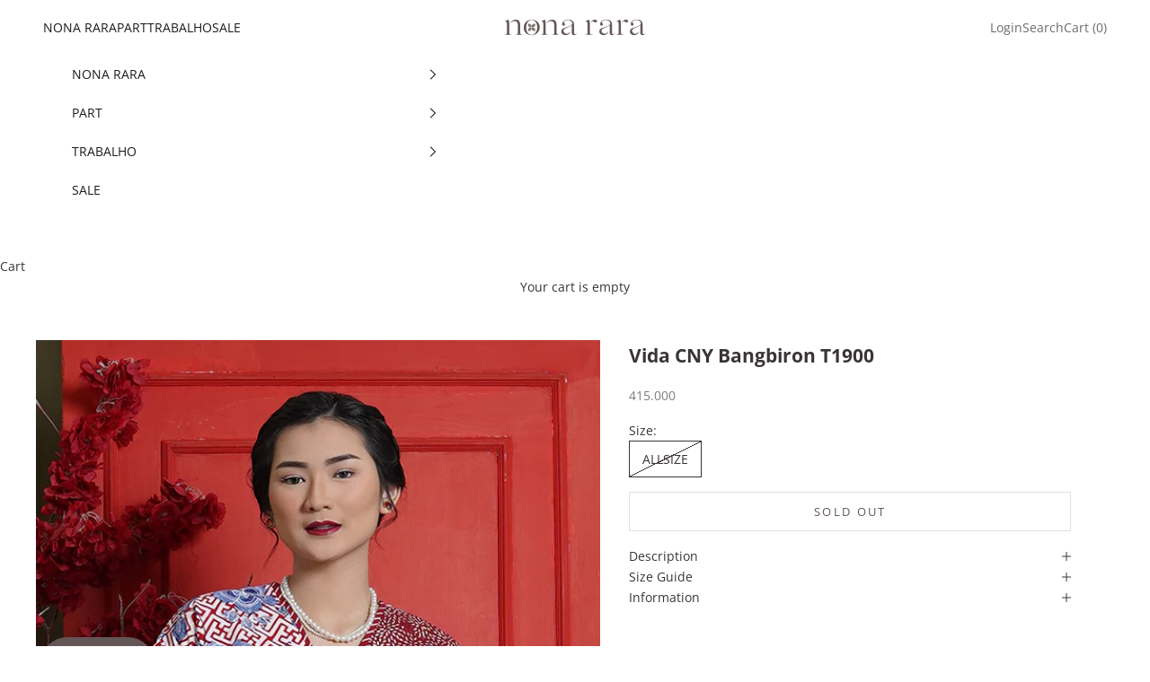

--- FILE ---
content_type: text/html; charset=utf-8
request_url: https://nonarara.com/products/vida-cny-bangbiron-t1900
body_size: 26185
content:
<!doctype html>

<html lang="en" dir="ltr">
  <head>
    <meta charset="utf-8">
    <meta name="viewport" content="width=device-width, initial-scale=1.0, height=device-height, minimum-scale=1.0, maximum-scale=5.0">

    <title>Vida CNY Bangbiron T1900</title><meta name="description" content="Tahun Baru Imlek 2023 segera datang. Dalam rangka memeriahkan tahun Kelinci air, Nona Rara menyiapkan rangkaian koleksi spesial bertajuk Héxié Collection. Nama ini di ambil dari bahasa Mandarin “Harmoni” yang merupakan salah satu peruntungan di tahun Kelinci. Héxié Collection terdiri dari 3 bagian, koleksi pertama adal"><link rel="canonical" href="https://nonarara.com/products/vida-cny-bangbiron-t1900"><link rel="shortcut icon" href="//nonarara.com/cdn/shop/files/nonarara-fav.png?v=1760080577&width=96">
      <link rel="apple-touch-icon" href="//nonarara.com/cdn/shop/files/nonarara-fav.png?v=1760080577&width=180"><link rel="preconnect" href="https://fonts.shopifycdn.com" crossorigin><link rel="preload" href="//nonarara.com/cdn/fonts/noto_serif/notoserif_n4.157efcc933874b41c43d5a6a81253eedd9845384.woff2" as="font" type="font/woff2" crossorigin><link rel="preload" href="//nonarara.com/cdn/fonts/open_sans/opensans_n4.c32e4d4eca5273f6d4ee95ddf54b5bbb75fc9b61.woff2" as="font" type="font/woff2" crossorigin><meta property="og:type" content="product">
  <meta property="og:title" content="Vida CNY Bangbiron T1900">
  <meta property="product:price:amount" content="415.000">
  <meta property="product:price:currency" content="IDR">
  <meta property="product:availability" content="out of stock"><meta property="og:image" content="http://nonarara.com/cdn/shop/products/Untitled-1_0004s_0002_S_HxBertjorak0397.jpg?v=1671524038&width=2048">
  <meta property="og:image:secure_url" content="https://nonarara.com/cdn/shop/products/Untitled-1_0004s_0002_S_HxBertjorak0397.jpg?v=1671524038&width=2048">
  <meta property="og:image:width" content="666">
  <meta property="og:image:height" content="1000"><meta property="og:description" content="Tahun Baru Imlek 2023 segera datang. Dalam rangka memeriahkan tahun Kelinci air, Nona Rara menyiapkan rangkaian koleksi spesial bertajuk Héxié Collection. Nama ini di ambil dari bahasa Mandarin “Harmoni” yang merupakan salah satu peruntungan di tahun Kelinci. Héxié Collection terdiri dari 3 bagian, koleksi pertama adal"><meta property="og:url" content="https://nonarara.com/products/vida-cny-bangbiron-t1900">
<meta property="og:site_name" content="Nonarara"><meta name="twitter:card" content="summary"><meta name="twitter:title" content="Vida CNY Bangbiron T1900">
  <meta name="twitter:description" content="Tahun Baru Imlek 2023 segera datang. Dalam rangka memeriahkan tahun Kelinci air, Nona Rara menyiapkan rangkaian koleksi spesial bertajuk Héxié Collection. Nama ini di ambil dari bahasa Mandarin “Harmoni” yang merupakan salah satu peruntungan di tahun Kelinci. Héxié Collection terdiri dari 3 bagian, koleksi pertama adalah Chapter I: Happiness. Kini kita sampai dibagian kedua dari rangkaian koleksi Héxié, Chapter II: Healthy. Nama ini diambil lantaran kesehatan menjadi harapan kami untuk JengSis sekalian. Tak hanya jiwa dan raga, namun semoga kesehatan dalam aspek lain seperti keuangan, karir, percintaan senantiasa ada untuk JengSis ya! Menyambut tahun kelinci tidak lengkap rasanya bila kami tidak menyematkan ragam batik motif kelinci di koleksi kali ini. Berkolaborasi dengan para pengrajin, motif kelinci tampil dalam kreasi batik tulis cirebon dan batik cap pekalongan. Hayooo jangan sampai kehabisan yaa JengSis!Material baju: batik cap pekalonganPelapis : tricot Bukaan :"><meta name="twitter:image" content="https://nonarara.com/cdn/shop/products/Untitled-1_0004s_0002_S_HxBertjorak0397.jpg?crop=center&height=1200&v=1671524038&width=1200">
  <meta name="twitter:image:alt" content=""><script async crossorigin fetchpriority="high" src="/cdn/shopifycloud/importmap-polyfill/es-modules-shim.2.4.0.js"></script>
<script type="application/ld+json">{"@context":"http:\/\/schema.org\/","@id":"\/products\/vida-cny-bangbiron-t1900#product","@type":"ProductGroup","brand":{"@type":"Brand","name":"Nonarara"},"category":"Apparel \u0026 Accessories","description":"Tahun Baru Imlek 2023 segera datang. Dalam rangka memeriahkan tahun Kelinci air, Nona Rara menyiapkan rangkaian koleksi spesial bertajuk Héxié Collection. Nama ini di ambil dari bahasa Mandarin “Harmoni” yang merupakan salah satu peruntungan di tahun Kelinci. Héxié Collection terdiri dari 3 bagian, koleksi pertama adalah Chapter I: Happiness. Kini kita sampai dibagian kedua dari rangkaian koleksi Héxié, Chapter II: Healthy. Nama ini diambil lantaran kesehatan menjadi harapan kami untuk JengSis sekalian. Tak hanya jiwa dan raga, namun semoga kesehatan dalam aspek lain seperti keuangan, karir, percintaan senantiasa ada untuk JengSis ya! Menyambut tahun kelinci tidak lengkap rasanya bila kami tidak menyematkan ragam batik motif kelinci di koleksi kali ini. Berkolaborasi dengan para pengrajin, motif kelinci tampil dalam kreasi batik tulis cirebon dan batik cap pekalongan. Hayooo jangan sampai kehabisan yaa JengSis!Material baju: batik cap pekalonganPelapis : tricot\nBukaan : depan dengan kancingPerawatan:- Cuci dengan deterjen khusus batik\/ lerak- Cuci terpisah dari produk pakaian lain- Jangan rendam terlalu lama- Hindari mesin cuci dan pengering dengan suhu tinggiTersedia dalam ukuran :Lingkar dada : 104Lingkar pinggang: 104Lingkar pinggul : 110Panjang baju : 62Lingkar ketiak : 46Panjang lengan : 17","hasVariant":[{"@id":"\/products\/vida-cny-bangbiron-t1900?variant=43567253520620#variant","@type":"Product","image":"https:\/\/nonarara.com\/cdn\/shop\/products\/Untitled-1_0004s_0002_S_HxBertjorak0397.jpg?v=1671524038\u0026width=1920","name":"Vida CNY Bangbiron T1900 - ALLSIZE","offers":{"@id":"\/products\/vida-cny-bangbiron-t1900?variant=43567253520620#offer","@type":"Offer","availability":"http:\/\/schema.org\/OutOfStock","price":"415000.00","priceCurrency":"IDR","url":"https:\/\/nonarara.com\/products\/vida-cny-bangbiron-t1900?variant=43567253520620"},"sku":"T1900"}],"name":"Vida CNY Bangbiron T1900","productGroupID":"7848120582380","url":"https:\/\/nonarara.com\/products\/vida-cny-bangbiron-t1900"}</script><script type="application/ld+json">
  {
    "@context": "https://schema.org",
    "@type": "BreadcrumbList",
    "itemListElement": [{
        "@type": "ListItem",
        "position": 1,
        "name": "Home",
        "item": "https://nonarara.com"
      },{
            "@type": "ListItem",
            "position": 2,
            "name": "Vida CNY Bangbiron T1900",
            "item": "https://nonarara.com/products/vida-cny-bangbiron-t1900"
          }]
  }
</script><style>/* Typography (heading) */
  @font-face {
  font-family: "Noto Serif";
  font-weight: 400;
  font-style: normal;
  font-display: fallback;
  src: url("//nonarara.com/cdn/fonts/noto_serif/notoserif_n4.157efcc933874b41c43d5a6a81253eedd9845384.woff2") format("woff2"),
       url("//nonarara.com/cdn/fonts/noto_serif/notoserif_n4.e95a8b0e448c8154cafc9526753c78ba0f8e894e.woff") format("woff");
}

@font-face {
  font-family: "Noto Serif";
  font-weight: 400;
  font-style: italic;
  font-display: fallback;
  src: url("//nonarara.com/cdn/fonts/noto_serif/notoserif_i4.4a1e90a65903dad5ee34a251027ef579c72001cc.woff2") format("woff2"),
       url("//nonarara.com/cdn/fonts/noto_serif/notoserif_i4.864f808316dae3be9b9b07f7f73c1d3fbc5f3858.woff") format("woff");
}

/* Typography (body) */
  @font-face {
  font-family: "Open Sans";
  font-weight: 400;
  font-style: normal;
  font-display: fallback;
  src: url("//nonarara.com/cdn/fonts/open_sans/opensans_n4.c32e4d4eca5273f6d4ee95ddf54b5bbb75fc9b61.woff2") format("woff2"),
       url("//nonarara.com/cdn/fonts/open_sans/opensans_n4.5f3406f8d94162b37bfa232b486ac93ee892406d.woff") format("woff");
}

@font-face {
  font-family: "Open Sans";
  font-weight: 400;
  font-style: italic;
  font-display: fallback;
  src: url("//nonarara.com/cdn/fonts/open_sans/opensans_i4.6f1d45f7a46916cc95c694aab32ecbf7509cbf33.woff2") format("woff2"),
       url("//nonarara.com/cdn/fonts/open_sans/opensans_i4.4efaa52d5a57aa9a57c1556cc2b7465d18839daa.woff") format("woff");
}

@font-face {
  font-family: "Open Sans";
  font-weight: 700;
  font-style: normal;
  font-display: fallback;
  src: url("//nonarara.com/cdn/fonts/open_sans/opensans_n7.a9393be1574ea8606c68f4441806b2711d0d13e4.woff2") format("woff2"),
       url("//nonarara.com/cdn/fonts/open_sans/opensans_n7.7b8af34a6ebf52beb1a4c1d8c73ad6910ec2e553.woff") format("woff");
}

@font-face {
  font-family: "Open Sans";
  font-weight: 700;
  font-style: italic;
  font-display: fallback;
  src: url("//nonarara.com/cdn/fonts/open_sans/opensans_i7.916ced2e2ce15f7fcd95d196601a15e7b89ee9a4.woff2") format("woff2"),
       url("//nonarara.com/cdn/fonts/open_sans/opensans_i7.99a9cff8c86ea65461de497ade3d515a98f8b32a.woff") format("woff");
}

:root {
    /* Container */
    --container-max-width: 100%;
    --container-xxs-max-width: 27.5rem; /* 440px */
    --container-xs-max-width: 42.5rem; /* 680px */
    --container-sm-max-width: 61.25rem; /* 980px */
    --container-md-max-width: 71.875rem; /* 1150px */
    --container-lg-max-width: 78.75rem; /* 1260px */
    --container-xl-max-width: 85rem; /* 1360px */
    --container-gutter: 1.25rem;

    --section-vertical-spacing: 2.5rem;
    --section-vertical-spacing-tight:2.5rem;

    --section-stack-gap:2.25rem;
    --section-stack-gap-tight:2.25rem;

    /* Form settings */
    --form-gap: 1.25rem; /* Gap between fieldset and submit button */
    --fieldset-gap: 1rem; /* Gap between each form input within a fieldset */
    --form-control-gap: 0.625rem; /* Gap between input and label (ignored for floating label) */
    --checkbox-control-gap: 0.75rem; /* Horizontal gap between checkbox and its associated label */
    --input-padding-block: 0.65rem; /* Vertical padding for input, textarea and native select */
    --input-padding-inline: 0.8rem; /* Horizontal padding for input, textarea and native select */
    --checkbox-size: 0.875rem; /* Size (width and height) for checkbox */

    /* Other sizes */
    --sticky-area-height: calc(var(--announcement-bar-is-sticky, 0) * var(--announcement-bar-height, 0px) + var(--header-is-sticky, 0) * var(--header-is-visible, 1) * var(--header-height, 0px));

    /* RTL support */
    --transform-logical-flip: 1;
    --transform-origin-start: left;
    --transform-origin-end: right;

    /**
     * ---------------------------------------------------------------------
     * TYPOGRAPHY
     * ---------------------------------------------------------------------
     */

    /* Font properties */
    --heading-font-family: "Noto Serif", serif;
    --heading-font-weight: 400;
    --heading-font-style: normal;
    --heading-text-transform: normal;
    --heading-letter-spacing: 0.0em;
    --text-font-family: "Open Sans", sans-serif;
    --text-font-weight: 400;
    --text-font-style: normal;
    --text-letter-spacing: 0.0em;
    --button-font: var(--text-font-style) var(--text-font-weight) var(--text-sm) / 1.65 var(--text-font-family);
    --button-text-transform: uppercase;
    --button-letter-spacing: 0.18em;

    /* Font sizes */--text-heading-size-factor: 1.2;
    --text-h1: max(0.6875rem, clamp(1.375rem, 1.146341463414634rem + 0.975609756097561vw, 2rem) * var(--text-heading-size-factor));
    --text-h2: max(0.6875rem, clamp(1.25rem, 1.0670731707317074rem + 0.7804878048780488vw, 1.75rem) * var(--text-heading-size-factor));
    --text-h3: max(0.6875rem, clamp(1.125rem, 1.0335365853658536rem + 0.3902439024390244vw, 1.375rem) * var(--text-heading-size-factor));
    --text-h4: max(0.6875rem, clamp(1rem, 0.9542682926829268rem + 0.1951219512195122vw, 1.125rem) * var(--text-heading-size-factor));
    --text-h5: calc(0.875rem * var(--text-heading-size-factor));
    --text-h6: calc(0.75rem * var(--text-heading-size-factor));

    --text-xs: 0.75rem;
    --text-sm: 0.8125rem;
    --text-base: 0.875rem;
    --text-lg: 1.0rem;
    --text-xl: 1.125rem;

    /* Rounded variables (used for border radius) */
    --rounded-full: 9999px;
    --button-border-radius: 0.0rem;
    --input-border-radius: 0.0rem;

    /* Box shadow */
    --shadow-sm: 0 2px 8px rgb(0 0 0 / 0.05);
    --shadow: 0 5px 15px rgb(0 0 0 / 0.05);
    --shadow-md: 0 5px 30px rgb(0 0 0 / 0.05);
    --shadow-block: px px px rgb(var(--text-primary) / 0.0);

    /**
     * ---------------------------------------------------------------------
     * OTHER
     * ---------------------------------------------------------------------
     */

    --checkmark-svg-url: url(//nonarara.com/cdn/shop/t/4/assets/checkmark.svg?v=77552481021870063511756818519);
    --cursor-zoom-in-svg-url: url(//nonarara.com/cdn/shop/t/4/assets/cursor-zoom-in.svg?v=48450114822656729411757574553);
  }

  [dir="rtl"]:root {
    /* RTL support */
    --transform-logical-flip: -1;
    --transform-origin-start: right;
    --transform-origin-end: left;
  }

  @media screen and (min-width: 700px) {
    :root {
      /* Typography (font size) */
      --text-xs: 0.75rem;
      --text-sm: 0.8125rem;
      --text-base: 0.875rem;
      --text-lg: 1.0rem;
      --text-xl: 1.25rem;

      /* Spacing settings */
      --container-gutter: 2rem;
    }
  }

  @media screen and (min-width: 1000px) {
    :root {
      /* Spacing settings */
      --container-gutter: 3rem;

      --section-vertical-spacing: 4rem;
      --section-vertical-spacing-tight: 4rem;

      --section-stack-gap:3rem;
      --section-stack-gap-tight:3rem;
    }
  }:root {/* Overlay used for modal */
    --page-overlay: 0 0 0 / 0.4;

    /* We use the first scheme background as default */
    --page-background: ;

    /* Product colors */
    --on-sale-text: 227 44 43;
    --on-sale-badge-background: 227 44 43;
    --on-sale-badge-text: 255 255 255;
    --sold-out-badge-background: 239 239 239;
    --sold-out-badge-text: 0 0 0 / 0.65;
    --custom-badge-background: 28 28 28;
    --custom-badge-text: 255 255 255;
    --star-color: 28 28 28;

    /* Status colors */
    --success-background: 212 227 203;
    --success-text: 48 122 7;
    --warning-background: 253 241 224;
    --warning-text: 237 138 0;
    --error-background: 243 204 204;
    --error-text: 203 43 43;
  }.color-scheme--scheme-1 {
      /* Color settings */--accent: 100 86 87;
      --text-color: 58 52 52;
      --background: 255 255 255 / 1.0;
      --background-without-opacity: 255 255 255;
      --background-gradient: ;--border-color: 225 225 225;/* Button colors */
      --button-background: 100 86 87;
      --button-text-color: 255 255 255;

      /* Circled buttons */
      --circle-button-background: 255 255 255;
      --circle-button-text-color: 100 86 87;
    }.shopify-section:has(.section-spacing.color-scheme--bg-54922f2e920ba8346f6dc0fba343d673) + .shopify-section:has(.section-spacing.color-scheme--bg-54922f2e920ba8346f6dc0fba343d673:not(.bordered-section)) .section-spacing {
      padding-block-start: 0;
    }.color-scheme--scheme-2 {
      /* Color settings */--accent: 28 28 28;
      --text-color: 28 28 28;
      --background: 255 255 255 / 1.0;
      --background-without-opacity: 255 255 255;
      --background-gradient: ;--border-color: 221 221 221;/* Button colors */
      --button-background: 28 28 28;
      --button-text-color: 255 255 255;

      /* Circled buttons */
      --circle-button-background: 255 255 255;
      --circle-button-text-color: 28 28 28;
    }.shopify-section:has(.section-spacing.color-scheme--bg-54922f2e920ba8346f6dc0fba343d673) + .shopify-section:has(.section-spacing.color-scheme--bg-54922f2e920ba8346f6dc0fba343d673:not(.bordered-section)) .section-spacing {
      padding-block-start: 0;
    }.color-scheme--scheme-3 {
      /* Color settings */--accent: 255 255 255;
      --text-color: 255 255 255;
      --background: 100 85 87 / 1.0;
      --background-without-opacity: 100 85 87;
      --background-gradient: ;--border-color: 123 111 112;/* Button colors */
      --button-background: 255 255 255;
      --button-text-color: 28 28 28;

      /* Circled buttons */
      --circle-button-background: 255 255 255;
      --circle-button-text-color: 28 28 28;
    }.shopify-section:has(.section-spacing.color-scheme--bg-d524504f6f003ffcefd28ec69612cb58) + .shopify-section:has(.section-spacing.color-scheme--bg-d524504f6f003ffcefd28ec69612cb58:not(.bordered-section)) .section-spacing {
      padding-block-start: 0;
    }.color-scheme--scheme-4 {
      /* Color settings */--accent: 255 255 255;
      --text-color: 255 255 255;
      --background: 0 0 0 / 0.0;
      --background-without-opacity: 0 0 0;
      --background-gradient: ;--border-color: 255 255 255;/* Button colors */
      --button-background: 255 255 255;
      --button-text-color: 28 28 28;

      /* Circled buttons */
      --circle-button-background: 255 255 255;
      --circle-button-text-color: 28 28 28;
    }.shopify-section:has(.section-spacing.color-scheme--bg-3671eee015764974ee0aef1536023e0f) + .shopify-section:has(.section-spacing.color-scheme--bg-3671eee015764974ee0aef1536023e0f:not(.bordered-section)) .section-spacing {
      padding-block-start: 0;
    }.color-scheme--scheme-4083e789-4632-40eb-8966-bd228a6679ff {
      /* Color settings */--accent: 100 86 87;
      --text-color: 28 28 28;
      --background: 242 239 234 / 1.0;
      --background-without-opacity: 242 239 234;
      --background-gradient: ;--border-color: 210 207 203;/* Button colors */
      --button-background: 100 86 87;
      --button-text-color: 255 255 255;

      /* Circled buttons */
      --circle-button-background: 255 255 255;
      --circle-button-text-color: 100 86 87;
    }.shopify-section:has(.section-spacing.color-scheme--bg-9a225c250a52f801b9848fdca01bcf67) + .shopify-section:has(.section-spacing.color-scheme--bg-9a225c250a52f801b9848fdca01bcf67:not(.bordered-section)) .section-spacing {
      padding-block-start: 0;
    }.color-scheme--dialog {
      /* Color settings */--accent: 28 28 28;
      --text-color: 28 28 28;
      --background: 255 255 255 / 1.0;
      --background-without-opacity: 255 255 255;
      --background-gradient: ;--border-color: 221 221 221;/* Button colors */
      --button-background: 28 28 28;
      --button-text-color: 255 255 255;

      /* Circled buttons */
      --circle-button-background: 255 255 255;
      --circle-button-text-color: 28 28 28;
    }
</style><script>
  // This allows to expose several variables to the global scope, to be used in scripts
  window.themeVariables = {
    settings: {
      showPageTransition: null,
      pageType: "product",
      moneyFormat: "{{amount_no_decimals_with_comma_separator}}",
      moneyWithCurrencyFormat: "Rp {{amount_no_decimals_with_comma_separator}}",
      currencyCodeEnabled: false,
      cartType: "drawer",
      staggerMenuApparition: false
    },

    strings: {
      addedToCart: "Added to your cart!",
      closeGallery: "Close gallery",
      zoomGallery: "Zoom picture",
      errorGallery: "Image cannot be loaded",
      shippingEstimatorNoResults: "Sorry, we do not ship to your address.",
      shippingEstimatorOneResult: "There is one shipping rate for your address:",
      shippingEstimatorMultipleResults: "There are several shipping rates for your address:",
      shippingEstimatorError: "One or more error occurred while retrieving shipping rates:",
      next: "Next",
      previous: "Previous"
    },

    mediaQueries: {
      'sm': 'screen and (min-width: 700px)',
      'md': 'screen and (min-width: 1000px)',
      'lg': 'screen and (min-width: 1150px)',
      'xl': 'screen and (min-width: 1400px)',
      '2xl': 'screen and (min-width: 1600px)',
      'sm-max': 'screen and (max-width: 699px)',
      'md-max': 'screen and (max-width: 999px)',
      'lg-max': 'screen and (max-width: 1149px)',
      'xl-max': 'screen and (max-width: 1399px)',
      '2xl-max': 'screen and (max-width: 1599px)',
      'motion-safe': '(prefers-reduced-motion: no-preference)',
      'motion-reduce': '(prefers-reduced-motion: reduce)',
      'supports-hover': 'screen and (pointer: fine)',
      'supports-touch': 'screen and (hover: none)'
    }
  };</script><script type="importmap">{
        "imports": {
          "vendor": "//nonarara.com/cdn/shop/t/4/assets/vendor.min.js?v=118757129943152772801756818504",
          "theme": "//nonarara.com/cdn/shop/t/4/assets/theme.js?v=120831487839789910711756818504",
          "photoswipe": "//nonarara.com/cdn/shop/t/4/assets/photoswipe.min.js?v=13374349288281597431756818504"
        }
      }
    </script>

    <script type="module" src="//nonarara.com/cdn/shop/t/4/assets/vendor.min.js?v=118757129943152772801756818504"></script>
    <script type="module" src="//nonarara.com/cdn/shop/t/4/assets/theme.js?v=120831487839789910711756818504"></script>

    <script>window.performance && window.performance.mark && window.performance.mark('shopify.content_for_header.start');</script><meta id="shopify-digital-wallet" name="shopify-digital-wallet" content="/40842035353/digital_wallets/dialog">
<link rel="alternate" type="application/json+oembed" href="https://nonarara.com/products/vida-cny-bangbiron-t1900.oembed">
<script async="async" src="/checkouts/internal/preloads.js?locale=en-ID"></script>
<script id="shopify-features" type="application/json">{"accessToken":"2a9b7725688f8744d96cb90a077d36ec","betas":["rich-media-storefront-analytics"],"domain":"nonarara.com","predictiveSearch":true,"shopId":40842035353,"locale":"en"}</script>
<script>var Shopify = Shopify || {};
Shopify.shop = "nonarara.myshopify.com";
Shopify.locale = "en";
Shopify.currency = {"active":"IDR","rate":"1.0"};
Shopify.country = "ID";
Shopify.theme = {"name":"Prestige SSDC","id":155081408748,"schema_name":"Prestige","schema_version":"10.9.2","theme_store_id":855,"role":"main"};
Shopify.theme.handle = "null";
Shopify.theme.style = {"id":null,"handle":null};
Shopify.cdnHost = "nonarara.com/cdn";
Shopify.routes = Shopify.routes || {};
Shopify.routes.root = "/";</script>
<script type="module">!function(o){(o.Shopify=o.Shopify||{}).modules=!0}(window);</script>
<script>!function(o){function n(){var o=[];function n(){o.push(Array.prototype.slice.apply(arguments))}return n.q=o,n}var t=o.Shopify=o.Shopify||{};t.loadFeatures=n(),t.autoloadFeatures=n()}(window);</script>
<script id="shop-js-analytics" type="application/json">{"pageType":"product"}</script>
<script defer="defer" async type="module" src="//nonarara.com/cdn/shopifycloud/shop-js/modules/v2/client.init-shop-cart-sync_C5BV16lS.en.esm.js"></script>
<script defer="defer" async type="module" src="//nonarara.com/cdn/shopifycloud/shop-js/modules/v2/chunk.common_CygWptCX.esm.js"></script>
<script type="module">
  await import("//nonarara.com/cdn/shopifycloud/shop-js/modules/v2/client.init-shop-cart-sync_C5BV16lS.en.esm.js");
await import("//nonarara.com/cdn/shopifycloud/shop-js/modules/v2/chunk.common_CygWptCX.esm.js");

  window.Shopify.SignInWithShop?.initShopCartSync?.({"fedCMEnabled":true,"windoidEnabled":true});

</script>
<script>(function() {
  var isLoaded = false;
  function asyncLoad() {
    if (isLoaded) return;
    isLoaded = true;
    var urls = ["https:\/\/formbuilder.hulkapps.com\/skeletopapp.js?shop=nonarara.myshopify.com","https:\/\/cdn.shopify.com\/s\/files\/1\/0683\/1371\/0892\/files\/splmn-shopify-prod-August-31.min.js?v=1693985059\u0026shop=nonarara.myshopify.com","https:\/\/instafeed.nfcube.com\/cdn\/f6baa807f07d559ea0e7ab27090a811f.js?shop=nonarara.myshopify.com","https:\/\/tnc-app.herokuapp.com\/get_script\/4a93884c1af211eeacd986111e4dfb26.js?v=963828\u0026shop=nonarara.myshopify.com","https:\/\/cdn.hextom.com\/js\/quickannouncementbar.js?shop=nonarara.myshopify.com","https:\/\/d9fvwtvqz2fm1.cloudfront.net\/shop\/js\/discount-on-cart-pro.min.js?shop=nonarara.myshopify.com"];
    for (var i = 0; i < urls.length; i++) {
      var s = document.createElement('script');
      s.type = 'text/javascript';
      s.async = true;
      s.src = urls[i];
      var x = document.getElementsByTagName('script')[0];
      x.parentNode.insertBefore(s, x);
    }
  };
  if(window.attachEvent) {
    window.attachEvent('onload', asyncLoad);
  } else {
    window.addEventListener('load', asyncLoad, false);
  }
})();</script>
<script id="__st">var __st={"a":40842035353,"offset":25200,"reqid":"fcccf45f-4f7f-46bd-98bb-c9a511cab69d-1768692725","pageurl":"nonarara.com\/products\/vida-cny-bangbiron-t1900","u":"50d50be79329","p":"product","rtyp":"product","rid":7848120582380};</script>
<script>window.ShopifyPaypalV4VisibilityTracking = true;</script>
<script id="captcha-bootstrap">!function(){'use strict';const t='contact',e='account',n='new_comment',o=[[t,t],['blogs',n],['comments',n],[t,'customer']],c=[[e,'customer_login'],[e,'guest_login'],[e,'recover_customer_password'],[e,'create_customer']],r=t=>t.map((([t,e])=>`form[action*='/${t}']:not([data-nocaptcha='true']) input[name='form_type'][value='${e}']`)).join(','),a=t=>()=>t?[...document.querySelectorAll(t)].map((t=>t.form)):[];function s(){const t=[...o],e=r(t);return a(e)}const i='password',u='form_key',d=['recaptcha-v3-token','g-recaptcha-response','h-captcha-response',i],f=()=>{try{return window.sessionStorage}catch{return}},m='__shopify_v',_=t=>t.elements[u];function p(t,e,n=!1){try{const o=window.sessionStorage,c=JSON.parse(o.getItem(e)),{data:r}=function(t){const{data:e,action:n}=t;return t[m]||n?{data:e,action:n}:{data:t,action:n}}(c);for(const[e,n]of Object.entries(r))t.elements[e]&&(t.elements[e].value=n);n&&o.removeItem(e)}catch(o){console.error('form repopulation failed',{error:o})}}const l='form_type',E='cptcha';function T(t){t.dataset[E]=!0}const w=window,h=w.document,L='Shopify',v='ce_forms',y='captcha';let A=!1;((t,e)=>{const n=(g='f06e6c50-85a8-45c8-87d0-21a2b65856fe',I='https://cdn.shopify.com/shopifycloud/storefront-forms-hcaptcha/ce_storefront_forms_captcha_hcaptcha.v1.5.2.iife.js',D={infoText:'Protected by hCaptcha',privacyText:'Privacy',termsText:'Terms'},(t,e,n)=>{const o=w[L][v],c=o.bindForm;if(c)return c(t,g,e,D).then(n);var r;o.q.push([[t,g,e,D],n]),r=I,A||(h.body.append(Object.assign(h.createElement('script'),{id:'captcha-provider',async:!0,src:r})),A=!0)});var g,I,D;w[L]=w[L]||{},w[L][v]=w[L][v]||{},w[L][v].q=[],w[L][y]=w[L][y]||{},w[L][y].protect=function(t,e){n(t,void 0,e),T(t)},Object.freeze(w[L][y]),function(t,e,n,w,h,L){const[v,y,A,g]=function(t,e,n){const i=e?o:[],u=t?c:[],d=[...i,...u],f=r(d),m=r(i),_=r(d.filter((([t,e])=>n.includes(e))));return[a(f),a(m),a(_),s()]}(w,h,L),I=t=>{const e=t.target;return e instanceof HTMLFormElement?e:e&&e.form},D=t=>v().includes(t);t.addEventListener('submit',(t=>{const e=I(t);if(!e)return;const n=D(e)&&!e.dataset.hcaptchaBound&&!e.dataset.recaptchaBound,o=_(e),c=g().includes(e)&&(!o||!o.value);(n||c)&&t.preventDefault(),c&&!n&&(function(t){try{if(!f())return;!function(t){const e=f();if(!e)return;const n=_(t);if(!n)return;const o=n.value;o&&e.removeItem(o)}(t);const e=Array.from(Array(32),(()=>Math.random().toString(36)[2])).join('');!function(t,e){_(t)||t.append(Object.assign(document.createElement('input'),{type:'hidden',name:u})),t.elements[u].value=e}(t,e),function(t,e){const n=f();if(!n)return;const o=[...t.querySelectorAll(`input[type='${i}']`)].map((({name:t})=>t)),c=[...d,...o],r={};for(const[a,s]of new FormData(t).entries())c.includes(a)||(r[a]=s);n.setItem(e,JSON.stringify({[m]:1,action:t.action,data:r}))}(t,e)}catch(e){console.error('failed to persist form',e)}}(e),e.submit())}));const S=(t,e)=>{t&&!t.dataset[E]&&(n(t,e.some((e=>e===t))),T(t))};for(const o of['focusin','change'])t.addEventListener(o,(t=>{const e=I(t);D(e)&&S(e,y())}));const B=e.get('form_key'),M=e.get(l),P=B&&M;t.addEventListener('DOMContentLoaded',(()=>{const t=y();if(P)for(const e of t)e.elements[l].value===M&&p(e,B);[...new Set([...A(),...v().filter((t=>'true'===t.dataset.shopifyCaptcha))])].forEach((e=>S(e,t)))}))}(h,new URLSearchParams(w.location.search),n,t,e,['guest_login'])})(!0,!0)}();</script>
<script integrity="sha256-4kQ18oKyAcykRKYeNunJcIwy7WH5gtpwJnB7kiuLZ1E=" data-source-attribution="shopify.loadfeatures" defer="defer" src="//nonarara.com/cdn/shopifycloud/storefront/assets/storefront/load_feature-a0a9edcb.js" crossorigin="anonymous"></script>
<script data-source-attribution="shopify.dynamic_checkout.dynamic.init">var Shopify=Shopify||{};Shopify.PaymentButton=Shopify.PaymentButton||{isStorefrontPortableWallets:!0,init:function(){window.Shopify.PaymentButton.init=function(){};var t=document.createElement("script");t.src="https://nonarara.com/cdn/shopifycloud/portable-wallets/latest/portable-wallets.en.js",t.type="module",document.head.appendChild(t)}};
</script>
<script data-source-attribution="shopify.dynamic_checkout.buyer_consent">
  function portableWalletsHideBuyerConsent(e){var t=document.getElementById("shopify-buyer-consent"),n=document.getElementById("shopify-subscription-policy-button");t&&n&&(t.classList.add("hidden"),t.setAttribute("aria-hidden","true"),n.removeEventListener("click",e))}function portableWalletsShowBuyerConsent(e){var t=document.getElementById("shopify-buyer-consent"),n=document.getElementById("shopify-subscription-policy-button");t&&n&&(t.classList.remove("hidden"),t.removeAttribute("aria-hidden"),n.addEventListener("click",e))}window.Shopify?.PaymentButton&&(window.Shopify.PaymentButton.hideBuyerConsent=portableWalletsHideBuyerConsent,window.Shopify.PaymentButton.showBuyerConsent=portableWalletsShowBuyerConsent);
</script>
<script data-source-attribution="shopify.dynamic_checkout.cart.bootstrap">document.addEventListener("DOMContentLoaded",(function(){function t(){return document.querySelector("shopify-accelerated-checkout-cart, shopify-accelerated-checkout")}if(t())Shopify.PaymentButton.init();else{new MutationObserver((function(e,n){t()&&(Shopify.PaymentButton.init(),n.disconnect())})).observe(document.body,{childList:!0,subtree:!0})}}));
</script>

<script>window.performance && window.performance.mark && window.performance.mark('shopify.content_for_header.end');</script>
<link href="//nonarara.com/cdn/shop/t/4/assets/theme.css?v=111321760005136382531756818504" rel="stylesheet" type="text/css" media="all" /><link href="//nonarara.com/cdn/shop/t/4/assets/custom.css?v=140861314751283001221757581546" rel="stylesheet" type="text/css" media="all" /><script>
document.addEventListener("DOMContentLoaded", function() {
  document.querySelectorAll('.accordion__content.prose').forEach(function(container) {
    // 1️⃣ Remove empty paragraphs (<p>&nbsp;</p>, <p><br></p>, or blank)
    container.querySelectorAll('p').forEach(function(p) {
      const html = p.innerHTML.trim();
      if (
        html === '' ||
        html === '&nbsp;' ||
        html === '<br>' ||
        html === '<br/>' ||
        html === '<br />'
      ) {
        p.remove();
      }
    });

    // 2️⃣ Replace double <br><br> with a single <br>
    container.innerHTML = container.innerHTML.replace(/(<br\s*\/?>\s*){2,}/gi, '<br>');
  });
});
</script>
      

  <!-- BEGIN app block: shopify://apps/dr-stacked-discounts/blocks/instant-load/f428e1ae-8a34-4767-8189-f8339f3ab12b --><!-- For self-installation -->
<script>(() => {const installerKey = 'docapp-discount-auto-install'; const urlParams = new URLSearchParams(window.location.search); if (urlParams.get(installerKey)) {window.sessionStorage.setItem(installerKey, JSON.stringify({integrationId: urlParams.get('docapp-integration-id'), divClass: urlParams.get('docapp-install-class'), check: urlParams.get('docapp-check')}));}})();</script>
<script>(() => {const previewKey = 'docapp-discount-test'; const urlParams = new URLSearchParams(window.location.search); if (urlParams.get(previewKey)) {window.sessionStorage.setItem(previewKey, JSON.stringify({active: true, integrationId: urlParams.get('docapp-discount-inst-test')}));}})();</script>
<script>window.discountOnCartProAppBlock = true;</script>

<!-- App speed-up -->
<script id="docapp-discount-speedup">
    (() => { if (window.discountOnCartProAppLoaded) return; let script = document.createElement('script'); script.src = "https://d9fvwtvqz2fm1.cloudfront.net/shop/js/discount-on-cart-pro.min.js?shop=nonarara.myshopify.com"; document.getElementById('docapp-discount-speedup').after(script); })();
</script>


<!-- END app block --><link href="https://monorail-edge.shopifysvc.com" rel="dns-prefetch">
<script>(function(){if ("sendBeacon" in navigator && "performance" in window) {try {var session_token_from_headers = performance.getEntriesByType('navigation')[0].serverTiming.find(x => x.name == '_s').description;} catch {var session_token_from_headers = undefined;}var session_cookie_matches = document.cookie.match(/_shopify_s=([^;]*)/);var session_token_from_cookie = session_cookie_matches && session_cookie_matches.length === 2 ? session_cookie_matches[1] : "";var session_token = session_token_from_headers || session_token_from_cookie || "";function handle_abandonment_event(e) {var entries = performance.getEntries().filter(function(entry) {return /monorail-edge.shopifysvc.com/.test(entry.name);});if (!window.abandonment_tracked && entries.length === 0) {window.abandonment_tracked = true;var currentMs = Date.now();var navigation_start = performance.timing.navigationStart;var payload = {shop_id: 40842035353,url: window.location.href,navigation_start,duration: currentMs - navigation_start,session_token,page_type: "product"};window.navigator.sendBeacon("https://monorail-edge.shopifysvc.com/v1/produce", JSON.stringify({schema_id: "online_store_buyer_site_abandonment/1.1",payload: payload,metadata: {event_created_at_ms: currentMs,event_sent_at_ms: currentMs}}));}}window.addEventListener('pagehide', handle_abandonment_event);}}());</script>
<script id="web-pixels-manager-setup">(function e(e,d,r,n,o){if(void 0===o&&(o={}),!Boolean(null===(a=null===(i=window.Shopify)||void 0===i?void 0:i.analytics)||void 0===a?void 0:a.replayQueue)){var i,a;window.Shopify=window.Shopify||{};var t=window.Shopify;t.analytics=t.analytics||{};var s=t.analytics;s.replayQueue=[],s.publish=function(e,d,r){return s.replayQueue.push([e,d,r]),!0};try{self.performance.mark("wpm:start")}catch(e){}var l=function(){var e={modern:/Edge?\/(1{2}[4-9]|1[2-9]\d|[2-9]\d{2}|\d{4,})\.\d+(\.\d+|)|Firefox\/(1{2}[4-9]|1[2-9]\d|[2-9]\d{2}|\d{4,})\.\d+(\.\d+|)|Chrom(ium|e)\/(9{2}|\d{3,})\.\d+(\.\d+|)|(Maci|X1{2}).+ Version\/(15\.\d+|(1[6-9]|[2-9]\d|\d{3,})\.\d+)([,.]\d+|)( \(\w+\)|)( Mobile\/\w+|) Safari\/|Chrome.+OPR\/(9{2}|\d{3,})\.\d+\.\d+|(CPU[ +]OS|iPhone[ +]OS|CPU[ +]iPhone|CPU IPhone OS|CPU iPad OS)[ +]+(15[._]\d+|(1[6-9]|[2-9]\d|\d{3,})[._]\d+)([._]\d+|)|Android:?[ /-](13[3-9]|1[4-9]\d|[2-9]\d{2}|\d{4,})(\.\d+|)(\.\d+|)|Android.+Firefox\/(13[5-9]|1[4-9]\d|[2-9]\d{2}|\d{4,})\.\d+(\.\d+|)|Android.+Chrom(ium|e)\/(13[3-9]|1[4-9]\d|[2-9]\d{2}|\d{4,})\.\d+(\.\d+|)|SamsungBrowser\/([2-9]\d|\d{3,})\.\d+/,legacy:/Edge?\/(1[6-9]|[2-9]\d|\d{3,})\.\d+(\.\d+|)|Firefox\/(5[4-9]|[6-9]\d|\d{3,})\.\d+(\.\d+|)|Chrom(ium|e)\/(5[1-9]|[6-9]\d|\d{3,})\.\d+(\.\d+|)([\d.]+$|.*Safari\/(?![\d.]+ Edge\/[\d.]+$))|(Maci|X1{2}).+ Version\/(10\.\d+|(1[1-9]|[2-9]\d|\d{3,})\.\d+)([,.]\d+|)( \(\w+\)|)( Mobile\/\w+|) Safari\/|Chrome.+OPR\/(3[89]|[4-9]\d|\d{3,})\.\d+\.\d+|(CPU[ +]OS|iPhone[ +]OS|CPU[ +]iPhone|CPU IPhone OS|CPU iPad OS)[ +]+(10[._]\d+|(1[1-9]|[2-9]\d|\d{3,})[._]\d+)([._]\d+|)|Android:?[ /-](13[3-9]|1[4-9]\d|[2-9]\d{2}|\d{4,})(\.\d+|)(\.\d+|)|Mobile Safari.+OPR\/([89]\d|\d{3,})\.\d+\.\d+|Android.+Firefox\/(13[5-9]|1[4-9]\d|[2-9]\d{2}|\d{4,})\.\d+(\.\d+|)|Android.+Chrom(ium|e)\/(13[3-9]|1[4-9]\d|[2-9]\d{2}|\d{4,})\.\d+(\.\d+|)|Android.+(UC? ?Browser|UCWEB|U3)[ /]?(15\.([5-9]|\d{2,})|(1[6-9]|[2-9]\d|\d{3,})\.\d+)\.\d+|SamsungBrowser\/(5\.\d+|([6-9]|\d{2,})\.\d+)|Android.+MQ{2}Browser\/(14(\.(9|\d{2,})|)|(1[5-9]|[2-9]\d|\d{3,})(\.\d+|))(\.\d+|)|K[Aa][Ii]OS\/(3\.\d+|([4-9]|\d{2,})\.\d+)(\.\d+|)/},d=e.modern,r=e.legacy,n=navigator.userAgent;return n.match(d)?"modern":n.match(r)?"legacy":"unknown"}(),u="modern"===l?"modern":"legacy",c=(null!=n?n:{modern:"",legacy:""})[u],f=function(e){return[e.baseUrl,"/wpm","/b",e.hashVersion,"modern"===e.buildTarget?"m":"l",".js"].join("")}({baseUrl:d,hashVersion:r,buildTarget:u}),m=function(e){var d=e.version,r=e.bundleTarget,n=e.surface,o=e.pageUrl,i=e.monorailEndpoint;return{emit:function(e){var a=e.status,t=e.errorMsg,s=(new Date).getTime(),l=JSON.stringify({metadata:{event_sent_at_ms:s},events:[{schema_id:"web_pixels_manager_load/3.1",payload:{version:d,bundle_target:r,page_url:o,status:a,surface:n,error_msg:t},metadata:{event_created_at_ms:s}}]});if(!i)return console&&console.warn&&console.warn("[Web Pixels Manager] No Monorail endpoint provided, skipping logging."),!1;try{return self.navigator.sendBeacon.bind(self.navigator)(i,l)}catch(e){}var u=new XMLHttpRequest;try{return u.open("POST",i,!0),u.setRequestHeader("Content-Type","text/plain"),u.send(l),!0}catch(e){return console&&console.warn&&console.warn("[Web Pixels Manager] Got an unhandled error while logging to Monorail."),!1}}}}({version:r,bundleTarget:l,surface:e.surface,pageUrl:self.location.href,monorailEndpoint:e.monorailEndpoint});try{o.browserTarget=l,function(e){var d=e.src,r=e.async,n=void 0===r||r,o=e.onload,i=e.onerror,a=e.sri,t=e.scriptDataAttributes,s=void 0===t?{}:t,l=document.createElement("script"),u=document.querySelector("head"),c=document.querySelector("body");if(l.async=n,l.src=d,a&&(l.integrity=a,l.crossOrigin="anonymous"),s)for(var f in s)if(Object.prototype.hasOwnProperty.call(s,f))try{l.dataset[f]=s[f]}catch(e){}if(o&&l.addEventListener("load",o),i&&l.addEventListener("error",i),u)u.appendChild(l);else{if(!c)throw new Error("Did not find a head or body element to append the script");c.appendChild(l)}}({src:f,async:!0,onload:function(){if(!function(){var e,d;return Boolean(null===(d=null===(e=window.Shopify)||void 0===e?void 0:e.analytics)||void 0===d?void 0:d.initialized)}()){var d=window.webPixelsManager.init(e)||void 0;if(d){var r=window.Shopify.analytics;r.replayQueue.forEach((function(e){var r=e[0],n=e[1],o=e[2];d.publishCustomEvent(r,n,o)})),r.replayQueue=[],r.publish=d.publishCustomEvent,r.visitor=d.visitor,r.initialized=!0}}},onerror:function(){return m.emit({status:"failed",errorMsg:"".concat(f," has failed to load")})},sri:function(e){var d=/^sha384-[A-Za-z0-9+/=]+$/;return"string"==typeof e&&d.test(e)}(c)?c:"",scriptDataAttributes:o}),m.emit({status:"loading"})}catch(e){m.emit({status:"failed",errorMsg:(null==e?void 0:e.message)||"Unknown error"})}}})({shopId: 40842035353,storefrontBaseUrl: "https://nonarara.com",extensionsBaseUrl: "https://extensions.shopifycdn.com/cdn/shopifycloud/web-pixels-manager",monorailEndpoint: "https://monorail-edge.shopifysvc.com/unstable/produce_batch",surface: "storefront-renderer",enabledBetaFlags: ["2dca8a86"],webPixelsConfigList: [{"id":"1567359212","configuration":"{\"accountID\":\"1234\"}","eventPayloadVersion":"v1","runtimeContext":"STRICT","scriptVersion":"cc48da08b7b2a508fd870862c215ce5b","type":"APP","apiClientId":4659545,"privacyPurposes":["PREFERENCES"],"dataSharingAdjustments":{"protectedCustomerApprovalScopes":["read_customer_personal_data"]}},{"id":"540934380","configuration":"{\"config\":\"{\\\"pixel_id\\\":\\\"G-NNV2C1F7G0\\\",\\\"gtag_events\\\":[{\\\"type\\\":\\\"purchase\\\",\\\"action_label\\\":\\\"G-NNV2C1F7G0\\\"},{\\\"type\\\":\\\"page_view\\\",\\\"action_label\\\":\\\"G-NNV2C1F7G0\\\"},{\\\"type\\\":\\\"view_item\\\",\\\"action_label\\\":\\\"G-NNV2C1F7G0\\\"},{\\\"type\\\":\\\"search\\\",\\\"action_label\\\":\\\"G-NNV2C1F7G0\\\"},{\\\"type\\\":\\\"add_to_cart\\\",\\\"action_label\\\":\\\"G-NNV2C1F7G0\\\"},{\\\"type\\\":\\\"begin_checkout\\\",\\\"action_label\\\":\\\"G-NNV2C1F7G0\\\"},{\\\"type\\\":\\\"add_payment_info\\\",\\\"action_label\\\":\\\"G-NNV2C1F7G0\\\"}],\\\"enable_monitoring_mode\\\":false}\"}","eventPayloadVersion":"v1","runtimeContext":"OPEN","scriptVersion":"b2a88bafab3e21179ed38636efcd8a93","type":"APP","apiClientId":1780363,"privacyPurposes":[],"dataSharingAdjustments":{"protectedCustomerApprovalScopes":["read_customer_address","read_customer_email","read_customer_name","read_customer_personal_data","read_customer_phone"]}},{"id":"156598508","configuration":"{\"pixel_id\":\"1745817112247970\",\"pixel_type\":\"facebook_pixel\",\"metaapp_system_user_token\":\"-\"}","eventPayloadVersion":"v1","runtimeContext":"OPEN","scriptVersion":"ca16bc87fe92b6042fbaa3acc2fbdaa6","type":"APP","apiClientId":2329312,"privacyPurposes":["ANALYTICS","MARKETING","SALE_OF_DATA"],"dataSharingAdjustments":{"protectedCustomerApprovalScopes":["read_customer_address","read_customer_email","read_customer_name","read_customer_personal_data","read_customer_phone"]}},{"id":"71631084","eventPayloadVersion":"v1","runtimeContext":"LAX","scriptVersion":"1","type":"CUSTOM","privacyPurposes":["ANALYTICS"],"name":"Google Analytics tag (migrated)"},{"id":"shopify-app-pixel","configuration":"{}","eventPayloadVersion":"v1","runtimeContext":"STRICT","scriptVersion":"0450","apiClientId":"shopify-pixel","type":"APP","privacyPurposes":["ANALYTICS","MARKETING"]},{"id":"shopify-custom-pixel","eventPayloadVersion":"v1","runtimeContext":"LAX","scriptVersion":"0450","apiClientId":"shopify-pixel","type":"CUSTOM","privacyPurposes":["ANALYTICS","MARKETING"]}],isMerchantRequest: false,initData: {"shop":{"name":"Nonarara","paymentSettings":{"currencyCode":"IDR"},"myshopifyDomain":"nonarara.myshopify.com","countryCode":"ID","storefrontUrl":"https:\/\/nonarara.com"},"customer":null,"cart":null,"checkout":null,"productVariants":[{"price":{"amount":415000.0,"currencyCode":"IDR"},"product":{"title":"Vida CNY Bangbiron T1900","vendor":"Nonarara","id":"7848120582380","untranslatedTitle":"Vida CNY Bangbiron T1900","url":"\/products\/vida-cny-bangbiron-t1900","type":"Blouse"},"id":"43567253520620","image":{"src":"\/\/nonarara.com\/cdn\/shop\/products\/Untitled-1_0004s_0002_S_HxBertjorak0397.jpg?v=1671524038"},"sku":"T1900","title":"ALLSIZE","untranslatedTitle":"ALLSIZE"}],"purchasingCompany":null},},"https://nonarara.com/cdn","fcfee988w5aeb613cpc8e4bc33m6693e112",{"modern":"","legacy":""},{"shopId":"40842035353","storefrontBaseUrl":"https:\/\/nonarara.com","extensionBaseUrl":"https:\/\/extensions.shopifycdn.com\/cdn\/shopifycloud\/web-pixels-manager","surface":"storefront-renderer","enabledBetaFlags":"[\"2dca8a86\"]","isMerchantRequest":"false","hashVersion":"fcfee988w5aeb613cpc8e4bc33m6693e112","publish":"custom","events":"[[\"page_viewed\",{}],[\"product_viewed\",{\"productVariant\":{\"price\":{\"amount\":415000.0,\"currencyCode\":\"IDR\"},\"product\":{\"title\":\"Vida CNY Bangbiron T1900\",\"vendor\":\"Nonarara\",\"id\":\"7848120582380\",\"untranslatedTitle\":\"Vida CNY Bangbiron T1900\",\"url\":\"\/products\/vida-cny-bangbiron-t1900\",\"type\":\"Blouse\"},\"id\":\"43567253520620\",\"image\":{\"src\":\"\/\/nonarara.com\/cdn\/shop\/products\/Untitled-1_0004s_0002_S_HxBertjorak0397.jpg?v=1671524038\"},\"sku\":\"T1900\",\"title\":\"ALLSIZE\",\"untranslatedTitle\":\"ALLSIZE\"}}]]"});</script><script>
  window.ShopifyAnalytics = window.ShopifyAnalytics || {};
  window.ShopifyAnalytics.meta = window.ShopifyAnalytics.meta || {};
  window.ShopifyAnalytics.meta.currency = 'IDR';
  var meta = {"product":{"id":7848120582380,"gid":"gid:\/\/shopify\/Product\/7848120582380","vendor":"Nonarara","type":"Blouse","handle":"vida-cny-bangbiron-t1900","variants":[{"id":43567253520620,"price":41500000,"name":"Vida CNY Bangbiron T1900 - ALLSIZE","public_title":"ALLSIZE","sku":"T1900"}],"remote":false},"page":{"pageType":"product","resourceType":"product","resourceId":7848120582380,"requestId":"fcccf45f-4f7f-46bd-98bb-c9a511cab69d-1768692725"}};
  for (var attr in meta) {
    window.ShopifyAnalytics.meta[attr] = meta[attr];
  }
</script>
<script class="analytics">
  (function () {
    var customDocumentWrite = function(content) {
      var jquery = null;

      if (window.jQuery) {
        jquery = window.jQuery;
      } else if (window.Checkout && window.Checkout.$) {
        jquery = window.Checkout.$;
      }

      if (jquery) {
        jquery('body').append(content);
      }
    };

    var hasLoggedConversion = function(token) {
      if (token) {
        return document.cookie.indexOf('loggedConversion=' + token) !== -1;
      }
      return false;
    }

    var setCookieIfConversion = function(token) {
      if (token) {
        var twoMonthsFromNow = new Date(Date.now());
        twoMonthsFromNow.setMonth(twoMonthsFromNow.getMonth() + 2);

        document.cookie = 'loggedConversion=' + token + '; expires=' + twoMonthsFromNow;
      }
    }

    var trekkie = window.ShopifyAnalytics.lib = window.trekkie = window.trekkie || [];
    if (trekkie.integrations) {
      return;
    }
    trekkie.methods = [
      'identify',
      'page',
      'ready',
      'track',
      'trackForm',
      'trackLink'
    ];
    trekkie.factory = function(method) {
      return function() {
        var args = Array.prototype.slice.call(arguments);
        args.unshift(method);
        trekkie.push(args);
        return trekkie;
      };
    };
    for (var i = 0; i < trekkie.methods.length; i++) {
      var key = trekkie.methods[i];
      trekkie[key] = trekkie.factory(key);
    }
    trekkie.load = function(config) {
      trekkie.config = config || {};
      trekkie.config.initialDocumentCookie = document.cookie;
      var first = document.getElementsByTagName('script')[0];
      var script = document.createElement('script');
      script.type = 'text/javascript';
      script.onerror = function(e) {
        var scriptFallback = document.createElement('script');
        scriptFallback.type = 'text/javascript';
        scriptFallback.onerror = function(error) {
                var Monorail = {
      produce: function produce(monorailDomain, schemaId, payload) {
        var currentMs = new Date().getTime();
        var event = {
          schema_id: schemaId,
          payload: payload,
          metadata: {
            event_created_at_ms: currentMs,
            event_sent_at_ms: currentMs
          }
        };
        return Monorail.sendRequest("https://" + monorailDomain + "/v1/produce", JSON.stringify(event));
      },
      sendRequest: function sendRequest(endpointUrl, payload) {
        // Try the sendBeacon API
        if (window && window.navigator && typeof window.navigator.sendBeacon === 'function' && typeof window.Blob === 'function' && !Monorail.isIos12()) {
          var blobData = new window.Blob([payload], {
            type: 'text/plain'
          });

          if (window.navigator.sendBeacon(endpointUrl, blobData)) {
            return true;
          } // sendBeacon was not successful

        } // XHR beacon

        var xhr = new XMLHttpRequest();

        try {
          xhr.open('POST', endpointUrl);
          xhr.setRequestHeader('Content-Type', 'text/plain');
          xhr.send(payload);
        } catch (e) {
          console.log(e);
        }

        return false;
      },
      isIos12: function isIos12() {
        return window.navigator.userAgent.lastIndexOf('iPhone; CPU iPhone OS 12_') !== -1 || window.navigator.userAgent.lastIndexOf('iPad; CPU OS 12_') !== -1;
      }
    };
    Monorail.produce('monorail-edge.shopifysvc.com',
      'trekkie_storefront_load_errors/1.1',
      {shop_id: 40842035353,
      theme_id: 155081408748,
      app_name: "storefront",
      context_url: window.location.href,
      source_url: "//nonarara.com/cdn/s/trekkie.storefront.cd680fe47e6c39ca5d5df5f0a32d569bc48c0f27.min.js"});

        };
        scriptFallback.async = true;
        scriptFallback.src = '//nonarara.com/cdn/s/trekkie.storefront.cd680fe47e6c39ca5d5df5f0a32d569bc48c0f27.min.js';
        first.parentNode.insertBefore(scriptFallback, first);
      };
      script.async = true;
      script.src = '//nonarara.com/cdn/s/trekkie.storefront.cd680fe47e6c39ca5d5df5f0a32d569bc48c0f27.min.js';
      first.parentNode.insertBefore(script, first);
    };
    trekkie.load(
      {"Trekkie":{"appName":"storefront","development":false,"defaultAttributes":{"shopId":40842035353,"isMerchantRequest":null,"themeId":155081408748,"themeCityHash":"6429967230225804567","contentLanguage":"en","currency":"IDR","eventMetadataId":"9c1f3720-4e30-4c54-82b4-474fb900429f"},"isServerSideCookieWritingEnabled":true,"monorailRegion":"shop_domain","enabledBetaFlags":["65f19447"]},"Session Attribution":{},"S2S":{"facebookCapiEnabled":true,"source":"trekkie-storefront-renderer","apiClientId":580111}}
    );

    var loaded = false;
    trekkie.ready(function() {
      if (loaded) return;
      loaded = true;

      window.ShopifyAnalytics.lib = window.trekkie;

      var originalDocumentWrite = document.write;
      document.write = customDocumentWrite;
      try { window.ShopifyAnalytics.merchantGoogleAnalytics.call(this); } catch(error) {};
      document.write = originalDocumentWrite;

      window.ShopifyAnalytics.lib.page(null,{"pageType":"product","resourceType":"product","resourceId":7848120582380,"requestId":"fcccf45f-4f7f-46bd-98bb-c9a511cab69d-1768692725","shopifyEmitted":true});

      var match = window.location.pathname.match(/checkouts\/(.+)\/(thank_you|post_purchase)/)
      var token = match? match[1]: undefined;
      if (!hasLoggedConversion(token)) {
        setCookieIfConversion(token);
        window.ShopifyAnalytics.lib.track("Viewed Product",{"currency":"IDR","variantId":43567253520620,"productId":7848120582380,"productGid":"gid:\/\/shopify\/Product\/7848120582380","name":"Vida CNY Bangbiron T1900 - ALLSIZE","price":"415000.00","sku":"T1900","brand":"Nonarara","variant":"ALLSIZE","category":"Blouse","nonInteraction":true,"remote":false},undefined,undefined,{"shopifyEmitted":true});
      window.ShopifyAnalytics.lib.track("monorail:\/\/trekkie_storefront_viewed_product\/1.1",{"currency":"IDR","variantId":43567253520620,"productId":7848120582380,"productGid":"gid:\/\/shopify\/Product\/7848120582380","name":"Vida CNY Bangbiron T1900 - ALLSIZE","price":"415000.00","sku":"T1900","brand":"Nonarara","variant":"ALLSIZE","category":"Blouse","nonInteraction":true,"remote":false,"referer":"https:\/\/nonarara.com\/products\/vida-cny-bangbiron-t1900"});
      }
    });


        var eventsListenerScript = document.createElement('script');
        eventsListenerScript.async = true;
        eventsListenerScript.src = "//nonarara.com/cdn/shopifycloud/storefront/assets/shop_events_listener-3da45d37.js";
        document.getElementsByTagName('head')[0].appendChild(eventsListenerScript);

})();</script>
  <script>
  if (!window.ga || (window.ga && typeof window.ga !== 'function')) {
    window.ga = function ga() {
      (window.ga.q = window.ga.q || []).push(arguments);
      if (window.Shopify && window.Shopify.analytics && typeof window.Shopify.analytics.publish === 'function') {
        window.Shopify.analytics.publish("ga_stub_called", {}, {sendTo: "google_osp_migration"});
      }
      console.error("Shopify's Google Analytics stub called with:", Array.from(arguments), "\nSee https://help.shopify.com/manual/promoting-marketing/pixels/pixel-migration#google for more information.");
    };
    if (window.Shopify && window.Shopify.analytics && typeof window.Shopify.analytics.publish === 'function') {
      window.Shopify.analytics.publish("ga_stub_initialized", {}, {sendTo: "google_osp_migration"});
    }
  }
</script>
<script
  defer
  src="https://nonarara.com/cdn/shopifycloud/perf-kit/shopify-perf-kit-3.0.4.min.js"
  data-application="storefront-renderer"
  data-shop-id="40842035353"
  data-render-region="gcp-us-central1"
  data-page-type="product"
  data-theme-instance-id="155081408748"
  data-theme-name="Prestige"
  data-theme-version="10.9.2"
  data-monorail-region="shop_domain"
  data-resource-timing-sampling-rate="10"
  data-shs="true"
  data-shs-beacon="true"
  data-shs-export-with-fetch="true"
  data-shs-logs-sample-rate="1"
  data-shs-beacon-endpoint="https://nonarara.com/api/collect"
></script>
</head>

  

  <body class=" color-scheme color-scheme--scheme-1"><template id="drawer-default-template">
  <div part="base">
    <div part="overlay"></div>

    <div part="content">
      <header part="header">
        <slot name="header"></slot>

        <dialog-close-button style="display: contents">
          <button type="button" part="close-button tap-area" aria-label="Close"><svg aria-hidden="true" focusable="false" fill="none" width="14" class="icon icon-close" viewBox="0 0 16 16">
      <path d="m1 1 14 14M1 15 15 1" stroke="currentColor" stroke-width="1.5"/>
    </svg>

  </button>
        </dialog-close-button>
      </header>

      <div part="body">
        <slot></slot>
      </div>

      <footer part="footer">
        <slot name="footer"></slot>
      </footer>
    </div>
  </div>
</template><template id="modal-default-template">
  <div part="base">
    <div part="overlay"></div>

    <div part="content">
      <header part="header">
        <slot name="header"></slot>

        <dialog-close-button style="display: contents">
          <button type="button" part="close-button tap-area" aria-label="Close"><svg aria-hidden="true" focusable="false" fill="none" width="14" class="icon icon-close" viewBox="0 0 16 16">
      <path d="m1 1 14 14M1 15 15 1" stroke="currentColor" stroke-width="1.5"/>
    </svg>

  </button>
        </dialog-close-button>
      </header>

      <div part="body">
        <slot></slot>
      </div>
    </div>
  </div>
</template><template id="popover-default-template">
  <div part="base">
    <div part="overlay"></div>

    <div part="content">
      <header part="header">
        <slot name="header"></slot>

        <dialog-close-button style="display: contents">
          <button type="button" part="close-button tap-area" aria-label="Close"><svg aria-hidden="true" focusable="false" fill="none" width="14" class="icon icon-close" viewBox="0 0 16 16">
      <path d="m1 1 14 14M1 15 15 1" stroke="currentColor" stroke-width="1.5"/>
    </svg>

  </button>
        </dialog-close-button>
      </header>

      <div part="body">
        <slot></slot>
      </div>
    </div>
  </div>
</template><template id="header-search-default-template">
  <div part="base">
    <div part="overlay"></div>

    <div part="content">
      <slot></slot>
    </div>
  </div>
</template><template id="video-media-default-template">
  <slot></slot>

  <svg part="play-button" fill="none" width="48" height="48" viewBox="0 0 48 48">
    <path fill-rule="evenodd" clip-rule="evenodd" d="M48 24c0 13.255-10.745 24-24 24S0 37.255 0 24 10.745 0 24 0s24 10.745 24 24Zm-18 0-9-6.6v13.2l9-6.6Z" fill="var(--play-button-background, #ffffff)"/>
  </svg>
</template><loading-bar class="loading-bar" aria-hidden="true"></loading-bar>
    <a href="#main" allow-hash-change class="skip-to-content sr-only">Skip to content</a>

    <span id="header-scroll-tracker" style="position: absolute; width: 1px; height: 1px; top: var(--header-scroll-tracker-offset, 10px); left: 0;"></span><!-- BEGIN sections: header-group -->
<header id="shopify-section-sections--20376754913516__header" class="shopify-section shopify-section-group-header-group shopify-section--header"><style>
  :root {
    --header-is-sticky: 1;
  }

  #shopify-section-sections--20376754913516__header {
    --header-grid: "primary-nav logo secondary-nav" / minmax(0, 1fr) auto minmax(0, 1fr);
    --header-padding-block: 1rem;
    --header-transparent-header-text-color: 255 255 255;
    --header-separation-border-color: 0 0 0 / 0;

    position: relative;
    z-index: 4;
  }

  @media screen and (min-width: 700px) {
    #shopify-section-sections--20376754913516__header {
      --header-padding-block: 1.2rem;
    }
  }

  @media screen and (min-width: 1000px) {
    #shopify-section-sections--20376754913516__header {}
  }#shopify-section-sections--20376754913516__header {
      position: sticky;
      top: 0;
    }

    .shopify-section--announcement-bar ~ #shopify-section-sections--20376754913516__header {
      top: calc(var(--announcement-bar-is-sticky, 0) * var(--announcement-bar-height, 0px));
    }#shopify-section-sections--20376754913516__header {
      --header-logo-width: 100px;
    }

    @media screen and (min-width: 700px) {
      #shopify-section-sections--20376754913516__header {
        --header-logo-width: 160px;
      }
    }</style>

<height-observer variable="header">
  <x-header  class="header color-scheme color-scheme--scheme-2">
      <a href="/" class="header__logo"><span class="sr-only">Nonarara</span><img src="//nonarara.com/cdn/shop/files/logo-nonarara-secondary.png?v=1758529457&amp;width=800" alt="Nonarara" srcset="//nonarara.com/cdn/shop/files/logo-nonarara-secondary.png?v=1758529457&amp;width=320 320w, //nonarara.com/cdn/shop/files/logo-nonarara-secondary.png?v=1758529457&amp;width=480 480w" width="800" height="104" sizes="160px" class="header__logo-image"></a>
    
<nav class="header__primary-nav " aria-label="Primary navigation">
        <button type="button" aria-controls="sidebar-menu" class="md:hidden">
          <span class="sr-only">Navigation menu</span><svg aria-hidden="true" fill="none" focusable="false" width="24" class="header__nav-icon icon icon-hamburger" viewBox="0 0 24 24">
      <path d="M1 19h22M1 12h22M1 5h22" stroke="currentColor" stroke-width="1.5" stroke-linecap="square"/>
    </svg></button><ul class="contents unstyled-list md-max:hidden">

              <li class="header__primary-nav-item" data-title="NONA RARA">
                    <mega-menu-disclosure follow-summary-link trigger="hover" class="contents"><details class="header__menu-disclosure">
                      <summary data-follow-link="https://nonarara.com/collections/nona-rara?filter.v.availability=1" class="h6">NONA RARA</summary><div class="mega-menu " ><ul class="mega-menu__linklist unstyled-list"><li class="v-stack justify-items-start gap-5">
          <a href="/" class="h6">SHOP BY CATEGORY</a><ul class="v-stack gap-2.5 unstyled-list"><li>
                  <a href="https://nonarara.com/collections/nona-rara-tops?filter.v.availability=1" class="link-faded">Tops</a>
                </li><li>
                  <a href="https://nonarara.com/collections/nona-rara-outers?filter.v.availability=1" class="link-faded">Outers</a>
                </li><li>
                  <a href="https://nonarara.com/collections/nona-rara-dresses?filter.v.availability=1" class="link-faded">Dress</a>
                </li><li>
                  <a href="https://nonarara.com/collections/nona-rara-bottoms?filter.v.availability=1" class="link-faded">Bottoms</a>
                </li><li>
                  <a href="https://nonarara.com/collections/nona-rara-accessories?filter.v.availability=1" class="link-faded">Accessories</a>
                </li></ul></li><li class="v-stack justify-items-start gap-5">
          <a href="#" class="h6">SHOP BY COLLECTION</a><ul class="v-stack gap-2.5 unstyled-list"><li>
                  <a href="https://nonarara.com/collections/aroma-nusantara-new?filter.v.availability=1" class="link-faded">Aroma Nusantara</a>
                </li><li>
                  <a href="https://nonarara.com/collections/prana-wasta-new?filter.v.availability=1" class="link-faded">Prana Wasta</a>
                </li><li>
                  <a href="https://nonarara.com/collections/mahardika-new?filter.v.availability=1" class="link-faded">Mahardika</a>
                </li><li>
                  <a href="https://nonarara.com/collections/cemani-new?filter.v.availability=1" class="link-faded">Cemani</a>
                </li></ul></li></ul><div class="mega-menu__promo"><a href="https://nonarara.com/collections/aroma-nusantara-new?filter.v.availability=1" class="v-stack justify-items-center gap-4 sm:gap-5 group"><div class="overflow-hidden"><img src="//nonarara.com/cdn/shop/files/NRB_NEw_COll.jpg?v=1760327900&amp;width=2500" alt="" srcset="//nonarara.com/cdn/shop/files/NRB_NEw_COll.jpg?v=1760327900&amp;width=315 315w, //nonarara.com/cdn/shop/files/NRB_NEw_COll.jpg?v=1760327900&amp;width=630 630w, //nonarara.com/cdn/shop/files/NRB_NEw_COll.jpg?v=1760327900&amp;width=945 945w" width="2500" height="3750" loading="lazy" sizes="315px" class="zoom-image group-hover:zoom"></div><div class="v-stack text-center gap-2.5"><p class="h6">New Arrivals</p></div></a><a href="https://nonarara.com/collections/nona-rara-sale" class="v-stack justify-items-center gap-4 sm:gap-5 group"><div class="overflow-hidden"><img src="//nonarara.com/cdn/shop/files/NRB_SALE.jpg?v=1760327916&amp;width=2500" alt="" srcset="//nonarara.com/cdn/shop/files/NRB_SALE.jpg?v=1760327916&amp;width=315 315w, //nonarara.com/cdn/shop/files/NRB_SALE.jpg?v=1760327916&amp;width=630 630w, //nonarara.com/cdn/shop/files/NRB_SALE.jpg?v=1760327916&amp;width=945 945w" width="2500" height="3750" loading="lazy" sizes="315px" class="zoom-image group-hover:zoom"></div><div class="v-stack text-center gap-2.5"><p class="h6">Sale</p></div></a></div></div></details></mega-menu-disclosure></li>

              <li class="header__primary-nav-item" data-title="PART">
                    <mega-menu-disclosure follow-summary-link trigger="hover" class="contents"><details class="header__menu-disclosure">
                      <summary data-follow-link="https://nonarara.com/collections/part?filter.v.availability=1" class="h6">PART</summary><div class="mega-menu " ><ul class="mega-menu__linklist unstyled-list"><li class="v-stack justify-items-start gap-5">
          <a href="#" class="h6">SHOP BY CATEGORY</a><ul class="v-stack gap-2.5 unstyled-list"><li>
                  <a href="https://nonarara.com/collections/part-tops?filter.v.availability=1" class="link-faded">Tops</a>
                </li><li>
                  <a href="https://nonarara.com/collections/part-bottoms?filter.v.availability=1" class="link-faded">Bottoms</a>
                </li></ul></li></ul><div class="mega-menu__promo"><a href="https://nonarara.com/collections/new-arrival-part?filter.v.availability=1" class="v-stack justify-items-center gap-4 sm:gap-5 group"><div class="overflow-hidden"><img src="//nonarara.com/cdn/shop/files/PART_NEw_COll.jpg?v=1760327973&amp;width=2500" alt="" srcset="//nonarara.com/cdn/shop/files/PART_NEw_COll.jpg?v=1760327973&amp;width=315 315w, //nonarara.com/cdn/shop/files/PART_NEw_COll.jpg?v=1760327973&amp;width=630 630w, //nonarara.com/cdn/shop/files/PART_NEw_COll.jpg?v=1760327973&amp;width=945 945w" width="2500" height="3750" loading="lazy" sizes="315px" class="zoom-image group-hover:zoom"></div><div class="v-stack text-center gap-2.5"><p class="h6">New Arrivals</p></div></a><a href="https://nonarara.com/collections/part-sale?filter.v.availability=1" class="v-stack justify-items-center gap-4 sm:gap-5 group"><div class="overflow-hidden"><img src="//nonarara.com/cdn/shop/files/PART_SALE.jpg?v=1760327990&amp;width=2500" alt="" srcset="//nonarara.com/cdn/shop/files/PART_SALE.jpg?v=1760327990&amp;width=315 315w, //nonarara.com/cdn/shop/files/PART_SALE.jpg?v=1760327990&amp;width=630 630w, //nonarara.com/cdn/shop/files/PART_SALE.jpg?v=1760327990&amp;width=945 945w" width="2500" height="3750" loading="lazy" sizes="315px" class="zoom-image group-hover:zoom"></div><div class="v-stack text-center gap-2.5"><p class="h6">Sale</p></div></a></div></div></details></mega-menu-disclosure></li>

              <li class="header__primary-nav-item" data-title="TRABALHO">
                    <mega-menu-disclosure follow-summary-link trigger="hover" class="contents"><details class="header__menu-disclosure">
                      <summary data-follow-link="https://nonarara.com/collections/trabalho?filter.v.availability=1" class="h6">TRABALHO</summary><div class="mega-menu " ><ul class="mega-menu__linklist unstyled-list"><li class="v-stack justify-items-start gap-5">
          <a href="/" class="h6">SHOP BY CATEGORY</a><ul class="v-stack gap-2.5 unstyled-list"><li>
                  <a href="https://nonarara.com/collections/short-sleeve-shirt?filter.v.availability=1" class="link-faded">Short Sleeve Shirt</a>
                </li><li>
                  <a href="https://nonarara.com/collections/long-sleeve-shirt?filter.v.availability=1" class="link-faded">Long Sleeve Shirt</a>
                </li></ul></li></ul><div class="mega-menu__promo"><a href="https://nonarara.com/collections/new-arrival-trabalho?filter.v.availability=1" class="v-stack justify-items-center gap-4 sm:gap-5 group"><div class="overflow-hidden"><img src="//nonarara.com/cdn/shop/files/TRABALHO_NEw_COll.jpg?v=1760328008&amp;width=2500" alt="" srcset="//nonarara.com/cdn/shop/files/TRABALHO_NEw_COll.jpg?v=1760328008&amp;width=315 315w, //nonarara.com/cdn/shop/files/TRABALHO_NEw_COll.jpg?v=1760328008&amp;width=630 630w, //nonarara.com/cdn/shop/files/TRABALHO_NEw_COll.jpg?v=1760328008&amp;width=945 945w" width="2500" height="3750" loading="lazy" sizes="315px" class="zoom-image group-hover:zoom"></div><div class="v-stack text-center gap-2.5"><p class="h6">New Arrivals</p></div></a><a href="https://nonarara.com/collections/trabalho-sale?filter.v.availability=1" class="v-stack justify-items-center gap-4 sm:gap-5 group"><div class="overflow-hidden"><img src="//nonarara.com/cdn/shop/files/TRABALHO_SALE.jpg?v=1760328017&amp;width=2500" alt="" srcset="//nonarara.com/cdn/shop/files/TRABALHO_SALE.jpg?v=1760328017&amp;width=315 315w, //nonarara.com/cdn/shop/files/TRABALHO_SALE.jpg?v=1760328017&amp;width=630 630w, //nonarara.com/cdn/shop/files/TRABALHO_SALE.jpg?v=1760328017&amp;width=945 945w" width="2500" height="3750" loading="lazy" sizes="315px" class="zoom-image group-hover:zoom"></div><div class="v-stack text-center gap-2.5"><p class="h6">Sale</p></div></a></div></div></details></mega-menu-disclosure></li>

              <li class="header__primary-nav-item" data-title="SALE"><a href="https://nonarara.com/collections/sale?filter.v.availability=1" class="block h6" >SALE</a></li></ul></nav><nav class="header__secondary-nav" aria-label="Secondary navigation"><ul class="contents unstyled-list"><li class="header__account-link sm-max:hidden">
            <a href="/account/login">
              <span class="sr-only">Login</span><span class="md:hidden"><svg aria-hidden="true" fill="none" focusable="false" width="24" class="header__nav-icon icon icon-account" viewBox="0 0 24 24">
      <path d="M16.125 8.75c-.184 2.478-2.063 4.5-4.125 4.5s-3.944-2.021-4.125-4.5c-.187-2.578 1.64-4.5 4.125-4.5 2.484 0 4.313 1.969 4.125 4.5Z" stroke="currentColor" stroke-width="1.5" stroke-linecap="round" stroke-linejoin="round"/>
      <path d="M3.017 20.747C3.783 16.5 7.922 14.25 12 14.25s8.217 2.25 8.984 6.497" stroke="currentColor" stroke-width="1.5" stroke-miterlimit="10"/>
    </svg></span>

                <span class="h6 link-faded md-max:hidden" aria-hidden="true">Login</span></a>
          </li><li class="header__search-link">
            <a href="/search" aria-controls="header-search-sections--20376754913516__header">
              <span class="sr-only">Search</span><span class="md:hidden"><svg aria-hidden="true" fill="none" focusable="false" width="24" class="header__nav-icon icon icon-search" viewBox="0 0 24 24">
      <path d="M10.364 3a7.364 7.364 0 1 0 0 14.727 7.364 7.364 0 0 0 0-14.727Z" stroke="currentColor" stroke-width="1.5" stroke-miterlimit="10"/>
      <path d="M15.857 15.858 21 21.001" stroke="currentColor" stroke-width="1.5" stroke-miterlimit="10" stroke-linecap="round"/>
    </svg></span>
                <span class="h6 link-faded md-max:hidden" aria-hidden="true">Search</span></a>
          </li><li class="relative header__cart-link">
          <a href="/cart" aria-controls="cart-drawer" data-no-instant>
            <span class="sr-only">Cart</span><span class="md:hidden"><svg aria-hidden="true" fill="none" focusable="false" width="24" class="header__nav-icon icon icon-cart" viewBox="0 0 24 24"><path d="M4.75 8.25A.75.75 0 0 0 4 9L3 19.125c0 1.418 1.207 2.625 2.625 2.625h12.75c1.418 0 2.625-1.149 2.625-2.566L20 9a.75.75 0 0 0-.75-.75H4.75Zm2.75 0v-1.5a4.5 4.5 0 0 1 4.5-4.5v0a4.5 4.5 0 0 1 4.5 4.5v1.5" stroke="currentColor" stroke-width="1.5" stroke-linecap="round" stroke-linejoin="round"/></svg></span>
              <span class="h6 link-faded md-max:hidden">Cart (<cart-count>0</cart-count>)</span><cart-dot class="header__cart-dot  md:hidden"></cart-dot>
          </a>
        </li>
      </ul>
    </nav><header-search id="header-search-sections--20376754913516__header" class="header-search">
  <div class="container">
    <form id="predictive-search-form" action="/search" method="GET" aria-owns="header-predictive-search" class="header-search__form" role="search">
      <div class="header-search__form-control"><svg aria-hidden="true" fill="none" focusable="false" width="20" class="icon icon-search" viewBox="0 0 24 24">
      <path d="M10.364 3a7.364 7.364 0 1 0 0 14.727 7.364 7.364 0 0 0 0-14.727Z" stroke="currentColor" stroke-width="1.5" stroke-miterlimit="10"/>
      <path d="M15.857 15.858 21 21.001" stroke="currentColor" stroke-width="1.5" stroke-miterlimit="10" stroke-linecap="round"/>
    </svg><input type="search" name="q" spellcheck="false" class="header-search__input h5 sm:h4" aria-label="Search" placeholder="Search for...">

        <dialog-close-button class="contents">
          <button type="button">
            <span class="sr-only">Close</span><svg aria-hidden="true" focusable="false" fill="none" width="16" class="icon icon-close" viewBox="0 0 16 16">
      <path d="m1 1 14 14M1 15 15 1" stroke="currentColor" stroke-width="1.5"/>
    </svg>

  </button>
        </dialog-close-button>
      </div>
    </form>

    <predictive-search id="header-predictive-search" class="predictive-search">
      <div class="predictive-search__content" slot="results"></div>
    </predictive-search>
  </div>
</header-search><template id="header-sidebar-template">
  <div part="base">
    <div part="overlay"></div>

    <div part="content">
      <header part="header">
        <dialog-close-button class="contents">
          <button type="button" part="close-button tap-area" aria-label="Close"><svg aria-hidden="true" focusable="false" fill="none" width="16" class="icon icon-close" viewBox="0 0 16 16">
      <path d="m1 1 14 14M1 15 15 1" stroke="currentColor" stroke-width="1.5"/>
    </svg>

  </button>
        </dialog-close-button>
      </header>

      <div part="panel-list">
        <slot name="main-panel"></slot><slot name="collapsible-panel"></slot></div>
    </div>
  </div>
</template>

<header-sidebar id="sidebar-menu" class="header-sidebar drawer drawer--sm color-scheme color-scheme--scheme-2" template="header-sidebar-template" open-from="left"><div class="header-sidebar__main-panel" slot="main-panel">
    <div class="header-sidebar__scroller">
      <ul class="header-sidebar__linklist  unstyled-list" role="list"><li><button type="button" class="header-sidebar__linklist-button h6" aria-controls="header-panel-1" aria-expanded="false">NONA RARA<svg aria-hidden="true" focusable="false" fill="none" width="12" class="icon icon-chevron-right  icon--direction-aware" viewBox="0 0 10 10">
      <path d="m3 9 4-4-4-4" stroke="currentColor" stroke-linecap="square"/>
    </svg></button></li><li><button type="button" class="header-sidebar__linklist-button h6" aria-controls="header-panel-2" aria-expanded="false">PART<svg aria-hidden="true" focusable="false" fill="none" width="12" class="icon icon-chevron-right  icon--direction-aware" viewBox="0 0 10 10">
      <path d="m3 9 4-4-4-4" stroke="currentColor" stroke-linecap="square"/>
    </svg></button></li><li><button type="button" class="header-sidebar__linklist-button h6" aria-controls="header-panel-3" aria-expanded="false">TRABALHO<svg aria-hidden="true" focusable="false" fill="none" width="12" class="icon icon-chevron-right  icon--direction-aware" viewBox="0 0 10 10">
      <path d="m3 9 4-4-4-4" stroke="currentColor" stroke-linecap="square"/>
    </svg></button></li><li><a href="https://nonarara.com/collections/sale?filter.v.availability=1" class="header-sidebar__linklist-button h6">SALE</a></li></ul>
    </div><div class="header-sidebar__footer"><a href="/account/login" class="text-with-icon smallcaps sm:hidden"><svg aria-hidden="true" fill="none" focusable="false" width="20" class="icon icon-account" viewBox="0 0 24 24">
      <path d="M16.125 8.75c-.184 2.478-2.063 4.5-4.125 4.5s-3.944-2.021-4.125-4.5c-.187-2.578 1.64-4.5 4.125-4.5 2.484 0 4.313 1.969 4.125 4.5Z" stroke="currentColor" stroke-width="1.5" stroke-linecap="round" stroke-linejoin="round"/>
      <path d="M3.017 20.747C3.783 16.5 7.922 14.25 12 14.25s8.217 2.25 8.984 6.497" stroke="currentColor" stroke-width="1.5" stroke-miterlimit="10"/>
    </svg>Login</a></div></div><header-sidebar-collapsible-panel class="header-sidebar__collapsible-panel" slot="collapsible-panel">
      <div class="header-sidebar__scroller"><div id="header-panel-1" class="header-sidebar__sub-panel" hidden>
              <button type="button" class="header-sidebar__back-button link-faded  text-with-icon h6 md:hidden" data-action="close-panel"><svg aria-hidden="true" focusable="false" fill="none" width="12" class="icon icon-chevron-left  icon--direction-aware" viewBox="0 0 10 10">
      <path d="M7 1 3 5l4 4" stroke="currentColor" stroke-linecap="square"/>
    </svg>NONA RARA</button>

              <ul class="header-sidebar__linklist  unstyled-list" role="list"><li><accordion-disclosure>
                        <details class="accordion__disclosure group" >
                          <summary class="header-sidebar__linklist-button h6">SHOP BY CATEGORY<span class="animated-plus group-expanded:rotate" aria-hidden="true"></span>
                          </summary>

                          <div class="header-sidebar__nested-linklist"><a href="https://nonarara.com/collections/nona-rara-tops?filter.v.availability=1" class="link-faded-reverse">Tops</a><a href="https://nonarara.com/collections/nona-rara-outers?filter.v.availability=1" class="link-faded-reverse">Outers</a><a href="https://nonarara.com/collections/nona-rara-dresses?filter.v.availability=1" class="link-faded-reverse">Dress</a><a href="https://nonarara.com/collections/nona-rara-bottoms?filter.v.availability=1" class="link-faded-reverse">Bottoms</a><a href="https://nonarara.com/collections/nona-rara-accessories?filter.v.availability=1" class="link-faded-reverse">Accessories</a></div>
                        </details>
                      </accordion-disclosure></li><li><accordion-disclosure>
                        <details class="accordion__disclosure group" >
                          <summary class="header-sidebar__linklist-button h6">SHOP BY COLLECTION<span class="animated-plus group-expanded:rotate" aria-hidden="true"></span>
                          </summary>

                          <div class="header-sidebar__nested-linklist"><a href="https://nonarara.com/collections/aroma-nusantara-new?filter.v.availability=1" class="link-faded-reverse">Aroma Nusantara</a><a href="https://nonarara.com/collections/prana-wasta-new?filter.v.availability=1" class="link-faded-reverse">Prana Wasta</a><a href="https://nonarara.com/collections/mahardika-new?filter.v.availability=1" class="link-faded-reverse">Mahardika</a><a href="https://nonarara.com/collections/cemani-new?filter.v.availability=1" class="link-faded-reverse">Cemani</a></div>
                        </details>
                      </accordion-disclosure></li></ul><div class="header-sidebar__promo scroll-area bleed md:unbleed"><a href="https://nonarara.com/collections/aroma-nusantara-new?filter.v.availability=1" class="v-stack justify-items-center gap-4 sm:gap-5 group"><div class="overflow-hidden"><img src="//nonarara.com/cdn/shop/files/NRB_NEw_COll.jpg?v=1760327900&amp;width=2500" alt="" srcset="//nonarara.com/cdn/shop/files/NRB_NEw_COll.jpg?v=1760327900&amp;width=315 315w, //nonarara.com/cdn/shop/files/NRB_NEw_COll.jpg?v=1760327900&amp;width=630 630w, //nonarara.com/cdn/shop/files/NRB_NEw_COll.jpg?v=1760327900&amp;width=945 945w" width="2500" height="3750" loading="lazy" sizes="315px" class="zoom-image group-hover:zoom"></div><div class="v-stack text-center gap-0.5"><p class="h6">New Arrivals</p></div></a><a href="https://nonarara.com/collections/nona-rara-sale" class="v-stack justify-items-center gap-4 sm:gap-5 group"><div class="overflow-hidden"><img src="//nonarara.com/cdn/shop/files/NRB_SALE.jpg?v=1760327916&amp;width=2500" alt="" srcset="//nonarara.com/cdn/shop/files/NRB_SALE.jpg?v=1760327916&amp;width=315 315w, //nonarara.com/cdn/shop/files/NRB_SALE.jpg?v=1760327916&amp;width=630 630w, //nonarara.com/cdn/shop/files/NRB_SALE.jpg?v=1760327916&amp;width=945 945w" width="2500" height="3750" loading="lazy" sizes="315px" class="zoom-image group-hover:zoom"></div><div class="v-stack text-center gap-0.5"><p class="h6">Sale</p></div></a></div></div><div id="header-panel-2" class="header-sidebar__sub-panel" hidden>
              <button type="button" class="header-sidebar__back-button link-faded  text-with-icon h6 md:hidden" data-action="close-panel"><svg aria-hidden="true" focusable="false" fill="none" width="12" class="icon icon-chevron-left  icon--direction-aware" viewBox="0 0 10 10">
      <path d="M7 1 3 5l4 4" stroke="currentColor" stroke-linecap="square"/>
    </svg>PART</button>

              <ul class="header-sidebar__linklist  unstyled-list" role="list"><li><accordion-disclosure>
                        <details class="accordion__disclosure group" >
                          <summary class="header-sidebar__linklist-button h6">SHOP BY CATEGORY<span class="animated-plus group-expanded:rotate" aria-hidden="true"></span>
                          </summary>

                          <div class="header-sidebar__nested-linklist"><a href="https://nonarara.com/collections/part-tops?filter.v.availability=1" class="link-faded-reverse">Tops</a><a href="https://nonarara.com/collections/part-bottoms?filter.v.availability=1" class="link-faded-reverse">Bottoms</a></div>
                        </details>
                      </accordion-disclosure></li></ul><div class="header-sidebar__promo scroll-area bleed md:unbleed"><a href="https://nonarara.com/collections/new-arrival-part?filter.v.availability=1" class="v-stack justify-items-center gap-4 sm:gap-5 group"><div class="overflow-hidden"><img src="//nonarara.com/cdn/shop/files/PART_NEw_COll.jpg?v=1760327973&amp;width=2500" alt="" srcset="//nonarara.com/cdn/shop/files/PART_NEw_COll.jpg?v=1760327973&amp;width=315 315w, //nonarara.com/cdn/shop/files/PART_NEw_COll.jpg?v=1760327973&amp;width=630 630w, //nonarara.com/cdn/shop/files/PART_NEw_COll.jpg?v=1760327973&amp;width=945 945w" width="2500" height="3750" loading="lazy" sizes="315px" class="zoom-image group-hover:zoom"></div><div class="v-stack text-center gap-0.5"><p class="h6">New Arrivals</p></div></a><a href="https://nonarara.com/collections/part-sale?filter.v.availability=1" class="v-stack justify-items-center gap-4 sm:gap-5 group"><div class="overflow-hidden"><img src="//nonarara.com/cdn/shop/files/PART_SALE.jpg?v=1760327990&amp;width=2500" alt="" srcset="//nonarara.com/cdn/shop/files/PART_SALE.jpg?v=1760327990&amp;width=315 315w, //nonarara.com/cdn/shop/files/PART_SALE.jpg?v=1760327990&amp;width=630 630w, //nonarara.com/cdn/shop/files/PART_SALE.jpg?v=1760327990&amp;width=945 945w" width="2500" height="3750" loading="lazy" sizes="315px" class="zoom-image group-hover:zoom"></div><div class="v-stack text-center gap-0.5"><p class="h6">Sale</p></div></a></div></div><div id="header-panel-3" class="header-sidebar__sub-panel" hidden>
              <button type="button" class="header-sidebar__back-button link-faded  text-with-icon h6 md:hidden" data-action="close-panel"><svg aria-hidden="true" focusable="false" fill="none" width="12" class="icon icon-chevron-left  icon--direction-aware" viewBox="0 0 10 10">
      <path d="M7 1 3 5l4 4" stroke="currentColor" stroke-linecap="square"/>
    </svg>TRABALHO</button>

              <ul class="header-sidebar__linklist  unstyled-list" role="list"><li><accordion-disclosure>
                        <details class="accordion__disclosure group" >
                          <summary class="header-sidebar__linklist-button h6">SHOP BY CATEGORY<span class="animated-plus group-expanded:rotate" aria-hidden="true"></span>
                          </summary>

                          <div class="header-sidebar__nested-linklist"><a href="https://nonarara.com/collections/short-sleeve-shirt?filter.v.availability=1" class="link-faded-reverse">Short Sleeve Shirt</a><a href="https://nonarara.com/collections/long-sleeve-shirt?filter.v.availability=1" class="link-faded-reverse">Long Sleeve Shirt</a></div>
                        </details>
                      </accordion-disclosure></li></ul><div class="header-sidebar__promo scroll-area bleed md:unbleed"><a href="https://nonarara.com/collections/new-arrival-trabalho?filter.v.availability=1" class="v-stack justify-items-center gap-4 sm:gap-5 group"><div class="overflow-hidden"><img src="//nonarara.com/cdn/shop/files/TRABALHO_NEw_COll.jpg?v=1760328008&amp;width=2500" alt="" srcset="//nonarara.com/cdn/shop/files/TRABALHO_NEw_COll.jpg?v=1760328008&amp;width=315 315w, //nonarara.com/cdn/shop/files/TRABALHO_NEw_COll.jpg?v=1760328008&amp;width=630 630w, //nonarara.com/cdn/shop/files/TRABALHO_NEw_COll.jpg?v=1760328008&amp;width=945 945w" width="2500" height="3750" loading="lazy" sizes="315px" class="zoom-image group-hover:zoom"></div><div class="v-stack text-center gap-0.5"><p class="h6">New Arrivals</p></div></a><a href="https://nonarara.com/collections/trabalho-sale?filter.v.availability=1" class="v-stack justify-items-center gap-4 sm:gap-5 group"><div class="overflow-hidden"><img src="//nonarara.com/cdn/shop/files/TRABALHO_SALE.jpg?v=1760328017&amp;width=2500" alt="" srcset="//nonarara.com/cdn/shop/files/TRABALHO_SALE.jpg?v=1760328017&amp;width=315 315w, //nonarara.com/cdn/shop/files/TRABALHO_SALE.jpg?v=1760328017&amp;width=630 630w, //nonarara.com/cdn/shop/files/TRABALHO_SALE.jpg?v=1760328017&amp;width=945 945w" width="2500" height="3750" loading="lazy" sizes="315px" class="zoom-image group-hover:zoom"></div><div class="v-stack text-center gap-0.5"><p class="h6">Sale</p></div></a></div></div></div>
    </header-sidebar-collapsible-panel></header-sidebar></x-header>
</height-observer>

<script>
  document.documentElement.style.setProperty('--header-height', `${document.getElementById('shopify-section-sections--20376754913516__header').clientHeight.toFixed(2)}px`);
</script>


</header>
<!-- END sections: header-group --><!-- BEGIN sections: overlay-group -->
<section id="shopify-section-sections--20376754880748__cart-drawer" class="shopify-section shopify-section-group-overlay-group shopify-section--cart-drawer"><cart-drawer id="cart-drawer" class="cart-drawer drawer drawer--center-body color-scheme color-scheme--scheme-1" initial-focus="false" handle-editor-events>
  <p class="h4" slot="header">Cart</p><p class="h5 text-center">Your cart is empty</p></cart-drawer>

</section>
<!-- END sections: overlay-group --><main id="main" class="anchor">
      <section id="shopify-section-template--20376754454764__main" class="shopify-section shopify-section--main-product"><style>
  #shopify-section-template--20376754454764__main {
    --product-grid: "product-gallery" "product-info" "product-content" / minmax(0, 1fr);
  }

  @media screen and (min-width: 1000px) {
    #shopify-section-template--20376754454764__main {--product-grid: "product-gallery product-info" auto "product-content product-info" minmax(0, 1fr) / minmax(0, 0.52fr) minmax(0, 0.48fr);}
  }
</style><div class="section-spacing section-spacing--tight color-scheme color-scheme--scheme-1 color-scheme--bg-54922f2e920ba8346f6dc0fba343d673">
  <div class="container container--lg">
    <product-rerender id="product-info-7848120582380-template--20376754454764__main" observe-form="product-form-main-7848120582380-template--20376754454764__main" allow-partial-rerender>
      <div class="product"><style>@media screen and (min-width: 1000px) {
    #shopify-section-template--20376754454764__main {}}
</style>

<product-gallery class="product-gallery" form="product-form-main-7848120582380-template--20376754454764__main" filtered-indexes="[]"  allow-zoom="3"><open-lightbox-button class="contents">
      <button class="product-gallery__zoom-button circle-button circle-button--sm md:hidden">
        <span class="sr-only">Zoom picture</span><svg aria-hidden="true" focusable="false" width="14" class="icon icon-zoom" viewBox="0 0 14 14">
      <path d="M9.432 9.432a4.94 4.94 0 1 1-6.985-6.985 4.94 4.94 0 0 1 6.985 6.985Zm0 0L13 13" fill="none" stroke="currentColor" stroke-linecap="square"/>
      <path d="M6 3.5V6m0 2.5V6m0 0H3.5h5" fill="none" stroke="currentColor" />
    </svg></button>
    </open-lightbox-button><div class="product-gallery__image-list"><div class="contents"><scroll-carousel adaptive-height id="product-gallery-carousel-7848120582380-template--20376754454764__main" class="product-gallery__carousel scroll-area full-bleed md:unbleed" role="region"><div class="product-gallery__media snap-center is-initial" data-media-type="image" data-media-id="31022089830636" role="group" aria-label="Item 1 of 5" ><img src="//nonarara.com/cdn/shop/products/Untitled-1_0004s_0002_S_HxBertjorak0397.jpg?v=1671524038&amp;width=666" alt="Vida CNY Bangbiron T1900" srcset="//nonarara.com/cdn/shop/products/Untitled-1_0004s_0002_S_HxBertjorak0397.jpg?v=1671524038&amp;width=200 200w, //nonarara.com/cdn/shop/products/Untitled-1_0004s_0002_S_HxBertjorak0397.jpg?v=1671524038&amp;width=300 300w, //nonarara.com/cdn/shop/products/Untitled-1_0004s_0002_S_HxBertjorak0397.jpg?v=1671524038&amp;width=400 400w, //nonarara.com/cdn/shop/products/Untitled-1_0004s_0002_S_HxBertjorak0397.jpg?v=1671524038&amp;width=500 500w, //nonarara.com/cdn/shop/products/Untitled-1_0004s_0002_S_HxBertjorak0397.jpg?v=1671524038&amp;width=600 600w" width="666" height="1000" loading="eager" fetchpriority="high" sizes="(max-width: 699px) calc(100vw - 40px), (max-width: 999px) calc(100vw - 64px), min(1100px, 655px - 96px)"></div><div class="product-gallery__media snap-center " data-media-type="image" data-media-id="31022089797868" role="group" aria-label="Item 2 of 5" ><img src="//nonarara.com/cdn/shop/products/Untitled-1_0004s_0001_S_HxBertjorak0403.jpg?v=1671524038&amp;width=666" alt="Vida CNY Bangbiron T1900" srcset="//nonarara.com/cdn/shop/products/Untitled-1_0004s_0001_S_HxBertjorak0403.jpg?v=1671524038&amp;width=200 200w, //nonarara.com/cdn/shop/products/Untitled-1_0004s_0001_S_HxBertjorak0403.jpg?v=1671524038&amp;width=300 300w, //nonarara.com/cdn/shop/products/Untitled-1_0004s_0001_S_HxBertjorak0403.jpg?v=1671524038&amp;width=400 400w, //nonarara.com/cdn/shop/products/Untitled-1_0004s_0001_S_HxBertjorak0403.jpg?v=1671524038&amp;width=500 500w, //nonarara.com/cdn/shop/products/Untitled-1_0004s_0001_S_HxBertjorak0403.jpg?v=1671524038&amp;width=600 600w" width="666" height="1000" loading="lazy" fetchpriority="auto" sizes="(max-width: 699px) calc(100vw - 40px), (max-width: 999px) calc(100vw - 64px), min(1100px, 655px - 96px)"></div><div class="product-gallery__media snap-center " data-media-type="image" data-media-id="31022089765100" role="group" aria-label="Item 3 of 5" ><img src="//nonarara.com/cdn/shop/products/Untitled-1_0004s_0000_S_HxBertjorak0404.jpg?v=1671524038&amp;width=666" alt="Vida CNY Bangbiron T1900" srcset="//nonarara.com/cdn/shop/products/Untitled-1_0004s_0000_S_HxBertjorak0404.jpg?v=1671524038&amp;width=200 200w, //nonarara.com/cdn/shop/products/Untitled-1_0004s_0000_S_HxBertjorak0404.jpg?v=1671524038&amp;width=300 300w, //nonarara.com/cdn/shop/products/Untitled-1_0004s_0000_S_HxBertjorak0404.jpg?v=1671524038&amp;width=400 400w, //nonarara.com/cdn/shop/products/Untitled-1_0004s_0000_S_HxBertjorak0404.jpg?v=1671524038&amp;width=500 500w, //nonarara.com/cdn/shop/products/Untitled-1_0004s_0000_S_HxBertjorak0404.jpg?v=1671524038&amp;width=600 600w" width="666" height="1000" loading="lazy" fetchpriority="auto" sizes="(max-width: 699px) calc(100vw - 40px), (max-width: 999px) calc(100vw - 64px), min(1100px, 655px - 96px)"></div><div class="product-gallery__media snap-center " data-media-type="image" data-media-id="31022089896172" role="group" aria-label="Item 4 of 5" ><img src="//nonarara.com/cdn/shop/products/Untitled-1_0004s_0004_detail.jpg?v=1671524038&amp;width=666" alt="Vida CNY Bangbiron T1900" srcset="//nonarara.com/cdn/shop/products/Untitled-1_0004s_0004_detail.jpg?v=1671524038&amp;width=200 200w, //nonarara.com/cdn/shop/products/Untitled-1_0004s_0004_detail.jpg?v=1671524038&amp;width=300 300w, //nonarara.com/cdn/shop/products/Untitled-1_0004s_0004_detail.jpg?v=1671524038&amp;width=400 400w, //nonarara.com/cdn/shop/products/Untitled-1_0004s_0004_detail.jpg?v=1671524038&amp;width=500 500w, //nonarara.com/cdn/shop/products/Untitled-1_0004s_0004_detail.jpg?v=1671524038&amp;width=600 600w" width="666" height="1000" loading="lazy" fetchpriority="auto" sizes="(max-width: 699px) calc(100vw - 40px), (max-width: 999px) calc(100vw - 64px), min(1100px, 655px - 96px)"></div><div class="product-gallery__media snap-center " data-media-type="image" data-media-id="31022089863404" role="group" aria-label="Item 5 of 5" ><img src="//nonarara.com/cdn/shop/products/Untitled-1_0004s_0003_fb.jpg?v=1671524038&amp;width=666" alt="Vida CNY Bangbiron T1900" srcset="//nonarara.com/cdn/shop/products/Untitled-1_0004s_0003_fb.jpg?v=1671524038&amp;width=200 200w, //nonarara.com/cdn/shop/products/Untitled-1_0004s_0003_fb.jpg?v=1671524038&amp;width=300 300w, //nonarara.com/cdn/shop/products/Untitled-1_0004s_0003_fb.jpg?v=1671524038&amp;width=400 400w, //nonarara.com/cdn/shop/products/Untitled-1_0004s_0003_fb.jpg?v=1671524038&amp;width=500 500w, //nonarara.com/cdn/shop/products/Untitled-1_0004s_0003_fb.jpg?v=1671524038&amp;width=600 600w" width="666" height="1000" loading="lazy" fetchpriority="auto" sizes="(max-width: 699px) calc(100vw - 40px), (max-width: 999px) calc(100vw - 64px), min(1100px, 655px - 96px)"></div></scroll-carousel></div></div><safe-sticky class="product-gallery__thumbnail-list hidden md:block">
        <product-gallery-navigation align-selected aria-controls="product-gallery-carousel-7848120582380-template--20376754454764__main" class="product-gallery__thumbnail-scroller bleed md:unbleed"><button type="button" class="product-gallery__thumbnail"  data-media-type="image" data-media-position="1" data-media-id="31022089830636" aria-current="true" aria-label="Go to item 1"><img src="//nonarara.com/cdn/shop/products/Untitled-1_0004s_0002_S_HxBertjorak0397.jpg?v=1671524038&amp;width=666" alt="Vida CNY Bangbiron T1900" srcset="//nonarara.com/cdn/shop/products/Untitled-1_0004s_0002_S_HxBertjorak0397.jpg?v=1671524038&amp;width=56 56w, //nonarara.com/cdn/shop/products/Untitled-1_0004s_0002_S_HxBertjorak0397.jpg?v=1671524038&amp;width=112 112w, //nonarara.com/cdn/shop/products/Untitled-1_0004s_0002_S_HxBertjorak0397.jpg?v=1671524038&amp;width=168 168w" width="666" height="1000" sizes="56px" class="object-contain">
              </button><button type="button" class="product-gallery__thumbnail"  data-media-type="image" data-media-position="2" data-media-id="31022089797868" aria-current="false" aria-label="Go to item 2"><img src="//nonarara.com/cdn/shop/products/Untitled-1_0004s_0001_S_HxBertjorak0403.jpg?v=1671524038&amp;width=666" alt="Vida CNY Bangbiron T1900" srcset="//nonarara.com/cdn/shop/products/Untitled-1_0004s_0001_S_HxBertjorak0403.jpg?v=1671524038&amp;width=56 56w, //nonarara.com/cdn/shop/products/Untitled-1_0004s_0001_S_HxBertjorak0403.jpg?v=1671524038&amp;width=112 112w, //nonarara.com/cdn/shop/products/Untitled-1_0004s_0001_S_HxBertjorak0403.jpg?v=1671524038&amp;width=168 168w" width="666" height="1000" sizes="56px" class="object-contain">
              </button><button type="button" class="product-gallery__thumbnail"  data-media-type="image" data-media-position="3" data-media-id="31022089765100" aria-current="false" aria-label="Go to item 3"><img src="//nonarara.com/cdn/shop/products/Untitled-1_0004s_0000_S_HxBertjorak0404.jpg?v=1671524038&amp;width=666" alt="Vida CNY Bangbiron T1900" srcset="//nonarara.com/cdn/shop/products/Untitled-1_0004s_0000_S_HxBertjorak0404.jpg?v=1671524038&amp;width=56 56w, //nonarara.com/cdn/shop/products/Untitled-1_0004s_0000_S_HxBertjorak0404.jpg?v=1671524038&amp;width=112 112w, //nonarara.com/cdn/shop/products/Untitled-1_0004s_0000_S_HxBertjorak0404.jpg?v=1671524038&amp;width=168 168w" width="666" height="1000" sizes="56px" class="object-contain">
              </button><button type="button" class="product-gallery__thumbnail"  data-media-type="image" data-media-position="4" data-media-id="31022089896172" aria-current="false" aria-label="Go to item 4"><img src="//nonarara.com/cdn/shop/products/Untitled-1_0004s_0004_detail.jpg?v=1671524038&amp;width=666" alt="Vida CNY Bangbiron T1900" srcset="//nonarara.com/cdn/shop/products/Untitled-1_0004s_0004_detail.jpg?v=1671524038&amp;width=56 56w, //nonarara.com/cdn/shop/products/Untitled-1_0004s_0004_detail.jpg?v=1671524038&amp;width=112 112w, //nonarara.com/cdn/shop/products/Untitled-1_0004s_0004_detail.jpg?v=1671524038&amp;width=168 168w" width="666" height="1000" sizes="56px" class="object-contain">
              </button><button type="button" class="product-gallery__thumbnail"  data-media-type="image" data-media-position="5" data-media-id="31022089863404" aria-current="false" aria-label="Go to item 5"><img src="//nonarara.com/cdn/shop/products/Untitled-1_0004s_0003_fb.jpg?v=1671524038&amp;width=666" alt="Vida CNY Bangbiron T1900" srcset="//nonarara.com/cdn/shop/products/Untitled-1_0004s_0003_fb.jpg?v=1671524038&amp;width=56 56w, //nonarara.com/cdn/shop/products/Untitled-1_0004s_0003_fb.jpg?v=1671524038&amp;width=112 112w, //nonarara.com/cdn/shop/products/Untitled-1_0004s_0003_fb.jpg?v=1671524038&amp;width=168 168w" width="666" height="1000" sizes="56px" class="object-contain">
              </button></product-gallery-navigation>
      </safe-sticky><carousel-navigation class="page-dots align-self-center  md:hidden" aria-controls="product-gallery-carousel-7848120582380-template--20376754454764__main"><button type="button" class="tap-area"  aria-current="true">
              <span class="sr-only">Go to item 1</span>
            </button><button type="button" class="tap-area"  aria-current="false">
              <span class="sr-only">Go to item 2</span>
            </button><button type="button" class="tap-area"  aria-current="false">
              <span class="sr-only">Go to item 3</span>
            </button><button type="button" class="tap-area"  aria-current="false">
              <span class="sr-only">Go to item 4</span>
            </button><button type="button" class="tap-area"  aria-current="false">
              <span class="sr-only">Go to item 5</span>
            </button></carousel-navigation></product-gallery>
<safe-sticky class="product-info ">
  <div class="product-info__block-list"><div class="product-info__block-item" data-block-id="title" data-block-type="title" ><h1 class="product-title h3">Vida CNY Bangbiron T1900</h1></div><div class="product-info__block-item" data-block-id="price" data-block-type="price" ><div class="v-stack"><price-list class="price-list price-list--product"><sale-price class="h4 text-subdued">
      <span class="sr-only">Sale price</span>415.000</sale-price></price-list></div></div><div class="product-info__block-item" data-block-id="variant_picker" data-block-type="variant-picker" ><variant-picker class="variant-picker v-stack gap-4" section-id="template--20376754454764__main" form-id="product-form-main-7848120582380-template--20376754454764__main" context="main_product" handle="vida-cny-bangbiron-t1900" update-url><script data-variant type="application/json">{"id":43567253520620,"title":"ALLSIZE","option1":"ALLSIZE","option2":null,"option3":null,"sku":"T1900","requires_shipping":true,"taxable":true,"featured_image":null,"available":false,"name":"Vida CNY Bangbiron T1900 - ALLSIZE","public_title":"ALLSIZE","options":["ALLSIZE"],"price":41500000,"weight":500,"compare_at_price":41500000,"inventory_management":"shopify","barcode":"","requires_selling_plan":false,"selling_plan_allocations":[]}</script>

      <fieldset class="variant-picker__option v-stack gap-2">
        <div class="variant-picker__option-info h-stack justify-between gap-2">
          <div class="h-stack gap-1">
            <legend>Size:</legend></div></div><div class="variant-picker__option-values h-stack gap-2.5 wrap">
            <input class="sr-only" type="radio" name="product-form-main-7848120582380-template--20376754454764__main-option1" id="option-value-1-template--20376754454764__main-product-form-main-7848120582380-template--20376754454764__main-option1-91945107692" value="91945107692" form="product-form-main-7848120582380-template--20376754454764__main" checked="checked"   data-option-position="1" ><label class="block-swatch is-disabled " for="option-value-1-template--20376754454764__main-product-form-main-7848120582380-template--20376754454764__main-option1-91945107692"><span>ALLSIZE</span>
    </label>
          </div></fieldset><noscript><div class="form-control" ><select id="select--template--20376754454764__main-product-form-main-7848120582380-template--20376754454764__main-id" class="select" name="id" form="product-form-main-7848120582380-template--20376754454764__main"
  
  
><option selected="selected" disabled="disabled" value="43567253520620">ALLSIZE - 415.000</option></select><svg aria-hidden="true" focusable="false" fill="none" width="10" class="icon icon-dropdown-chevron" viewBox="0 0 10 6">
      <path d="m1 1 4 4 4-4" stroke="currentColor" stroke-linecap="square"/>
    </svg><label for="select--template--20376754454764__main-product-form-main-7848120582380-template--20376754454764__main-id" class="floating-label text-xs">Variant</label></div></noscript></variant-picker></div><div class="product-info__block-item" data-block-id="payment_terms" data-block-type="payment-terms" ><payment-terms class="payment-terms"><form method="post" action="/cart/add" id="product-form-main-7848120582380-template--20376754454764__main-payment-installment" accept-charset="UTF-8" class="shopify-product-form" enctype="multipart/form-data"><input type="hidden" name="form_type" value="product" /><input type="hidden" name="utf8" value="✓" /><input type="hidden" name="id" value="43567253520620"><input type="hidden" name="product-id" value="7848120582380" /><input type="hidden" name="section-id" value="template--20376754454764__main" /></form></payment-terms></div><div class="product-info__block-item" data-block-id="buy_buttons" data-block-type="buy-buttons" ><product-form><form method="post" action="/cart/add" id="product-form-main-7848120582380-template--20376754454764__main" accept-charset="UTF-8" class="shopify-product-form" enctype="multipart/form-data"><input type="hidden" name="form_type" value="product" /><input type="hidden" name="utf8" value="✓" /><input type="hidden" disabled name="id" value="43567253520620">

      

      <div class="v-stack gap-4"><buy-buttons class="buy-buttons " form="product-form-main-7848120582380-template--20376754454764__main">
<button type="submit"  class="button button--outline w-full" disabled >Sold out</button></buy-buttons>
      </div><input type="hidden" name="product-id" value="7848120582380" /><input type="hidden" name="section-id" value="template--20376754454764__main" /></form></product-form></div><div class="product-info__block-group accordion-group" data-group-type="accordion-group"><div class="product-info__block-item" data-block-id="description" data-block-type="description" ><accordion-disclosure class="accordion  " >
  <details class="accordion__disclosure group" aria-expanded="false">
    <summary><span class="accordion__toggle h6"><span class="text-with-icon gap-4">Description</span><span class="animated-plus group-expanded:rotate" aria-hidden="true"></span></span>
    </summary>

    <div class="accordion__content prose"><p>Tahun Baru Imlek 2023 segera datang. Dalam rangka memeriahkan tahun Kelinci air, Nona Rara menyiapkan rangkaian koleksi spesial bertajuk Héxié Collection. Nama ini di ambil dari bahasa Mandarin “Harmoni” yang merupakan salah satu peruntungan di tahun Kelinci. <br data-mce-fragment="1"><br data-mce-fragment="1">Héxié Collection terdiri dari 3 bagian, koleksi pertama adalah Chapter I: Happiness. Kini kita sampai dibagian kedua dari rangkaian koleksi Héxié, Chapter II: Healthy. Nama ini diambil lantaran kesehatan menjadi harapan kami untuk JengSis sekalian. Tak hanya jiwa dan raga, namun semoga kesehatan dalam aspek lain seperti keuangan, karir, percintaan senantiasa ada untuk JengSis ya!<br data-mce-fragment="1"><br data-mce-fragment="1"> Menyambut tahun kelinci tidak lengkap rasanya bila kami tidak menyematkan ragam batik motif kelinci di koleksi kali ini. Berkolaborasi dengan para pengrajin, motif kelinci tampil dalam kreasi batik tulis cirebon dan batik cap pekalongan. Hayooo jangan sampai kehabisan yaa JengSis!<br data-mce-fragment="1"><br data-mce-fragment="1">Material baju: batik cap pekalongan<br data-mce-fragment="1"><br data-mce-fragment="1"><span data-mce-fragment="1">Pelapis : tricot</span></p>
<p><span data-mce-fragment="1">Bukaan : depan dengan kancing</span><br data-mce-fragment="1"><br data-mce-fragment="1">Perawatan:<br data-mce-fragment="1">- Cuci dengan deterjen khusus batik/ lerak<br data-mce-fragment="1">- Cuci terpisah dari produk pakaian lain<br data-mce-fragment="1">- Jangan rendam terlalu lama<br data-mce-fragment="1">- Hindari mesin cuci dan pengering dengan suhu tinggi<br data-mce-fragment="1"><br data-mce-fragment="1">Tersedia dalam ukuran :<br>Lingkar dada : 104<br>Lingkar pinggang: 104<br>Lingkar pinggul : 110<br>Panjang baju : 62<br>Lingkar ketiak : 46<br>Panjang lengan : 17</p></div>
  </details>
</accordion-disclosure></div><div class="product-info__block-item" data-block-id="accordion_gdjTqM" data-block-type="accordion" ><accordion-disclosure class="accordion  " >
  <details class="accordion__disclosure group" aria-expanded="false">
    <summary><span class="accordion__toggle h6"><span>Size Guide</span><span class="animated-plus group-expanded:rotate" aria-hidden="true"></span></span>
    </summary>

    <div class="accordion__content prose"><p></p></div>
  </details>
</accordion-disclosure></div><div class="product-info__block-item" data-block-id="accordion_r8XLkr" data-block-type="accordion" ><accordion-disclosure class="accordion  " >
  <details class="accordion__disclosure group" aria-expanded="false">
    <summary><span class="accordion__toggle h6"><span>Information</span><span class="animated-plus group-expanded:rotate" aria-hidden="true"></span></span>
    </summary>

    <div class="accordion__content prose"><p>Untuk pengiriman gosend akan diproses pada hari yang sama apabila pemesanan dilakukan sebelum jam 12.00</p><p>Pada umumnya kain batik yang kami gunakan berbentuk lembaran sepanjang 2 meter dengan motif tidak seragam, tersebar dalam bidang kain. Karena itu, peletakan motif batik pada produk akhir (baju) tidak selalu sama persis seperti di foto. Peletakan ini akan tergantung proses pemotongan/pembagian kain</p></div>
  </details>
</accordion-disclosure></div></div></div></safe-sticky><div id="product-extra-information" class="product-content-below-gallery empty:hidden scroll-margin-offset"><product-recommendations class="block" hidden product="7848120582380" limit="2" intent="complementary"></product-recommendations></div></div>
    </product-rerender>
  </div>
</div><template id="quick-buy-content">
  <p class="h5" slot="header">Choose options</p>

  <div class="quick-buy-modal__content">
    <product-rerender id="quick-buy-modal-content" observe-form="product-form-quick-buy-7848120582380-template--20376754454764__main">
      <dialog-close-button class="contents">
        <button type="button" class="quick-buy-modal__close-button sm-max:hidden">
          <span class="sr-only">Close</span><svg aria-hidden="true" focusable="false" fill="none" width="16" class="icon icon-close" viewBox="0 0 16 16">
      <path d="m1 1 14 14M1 15 15 1" stroke="currentColor" stroke-width="1.5"/>
    </svg>

  </button>
      </dialog-close-button>

      <div class="quick-buy-modal__gallery-wrapper"><style>@media screen and (min-width: 1000px) {
    #shopify-section-template--20376754454764__main {}}
</style>

<product-gallery class="product-gallery" form="product-form-quick-buy-7848120582380-template--20376754454764__main" filtered-indexes="[]"  ><div class="product-gallery__image-list"><div class="product-gallery__carousel-with-arrows"><carousel-prev-button aria-controls="product-gallery-carousel-7848120582380-template--20376754454764__main" class="contents">
          <button type="button" class="tap-area sm:hidden">
            <span class="sr-only">Previous</span><svg aria-hidden="true" focusable="false" fill="none" width="16" class="icon icon-arrow-left  icon--direction-aware" viewBox="0 0 16 18">
      <path d="M11 1 3 9l8 8" stroke="currentColor" stroke-linecap="square"/>
    </svg></button>
        </carousel-prev-button><scroll-carousel adaptive-height id="product-gallery-carousel-7848120582380-template--20376754454764__main" class="product-gallery__carousel scroll-area " role="region"><div class="product-gallery__media snap-center is-initial" data-media-type="image" data-media-id="31022089830636" role="group" aria-label="Item 1 of 5" ><img src="//nonarara.com/cdn/shop/products/Untitled-1_0004s_0002_S_HxBertjorak0397.jpg?v=1671524038&amp;width=666" alt="Vida CNY Bangbiron T1900" srcset="//nonarara.com/cdn/shop/products/Untitled-1_0004s_0002_S_HxBertjorak0397.jpg?v=1671524038&amp;width=200 200w, //nonarara.com/cdn/shop/products/Untitled-1_0004s_0002_S_HxBertjorak0397.jpg?v=1671524038&amp;width=300 300w, //nonarara.com/cdn/shop/products/Untitled-1_0004s_0002_S_HxBertjorak0397.jpg?v=1671524038&amp;width=400 400w, //nonarara.com/cdn/shop/products/Untitled-1_0004s_0002_S_HxBertjorak0397.jpg?v=1671524038&amp;width=500 500w, //nonarara.com/cdn/shop/products/Untitled-1_0004s_0002_S_HxBertjorak0397.jpg?v=1671524038&amp;width=600 600w" width="666" height="1000" loading="eager" fetchpriority="high" sizes="(max-width: 699px) calc(100vw - 40px), (max-width: 999px) calc(100vw - 64px), min(1100px, 655px - 96px)"></div><div class="product-gallery__media snap-center " data-media-type="image" data-media-id="31022089797868" role="group" aria-label="Item 2 of 5" ><img src="//nonarara.com/cdn/shop/products/Untitled-1_0004s_0001_S_HxBertjorak0403.jpg?v=1671524038&amp;width=666" alt="Vida CNY Bangbiron T1900" srcset="//nonarara.com/cdn/shop/products/Untitled-1_0004s_0001_S_HxBertjorak0403.jpg?v=1671524038&amp;width=200 200w, //nonarara.com/cdn/shop/products/Untitled-1_0004s_0001_S_HxBertjorak0403.jpg?v=1671524038&amp;width=300 300w, //nonarara.com/cdn/shop/products/Untitled-1_0004s_0001_S_HxBertjorak0403.jpg?v=1671524038&amp;width=400 400w, //nonarara.com/cdn/shop/products/Untitled-1_0004s_0001_S_HxBertjorak0403.jpg?v=1671524038&amp;width=500 500w, //nonarara.com/cdn/shop/products/Untitled-1_0004s_0001_S_HxBertjorak0403.jpg?v=1671524038&amp;width=600 600w" width="666" height="1000" loading="lazy" fetchpriority="auto" sizes="(max-width: 699px) calc(100vw - 40px), (max-width: 999px) calc(100vw - 64px), min(1100px, 655px - 96px)"></div><div class="product-gallery__media snap-center " data-media-type="image" data-media-id="31022089765100" role="group" aria-label="Item 3 of 5" ><img src="//nonarara.com/cdn/shop/products/Untitled-1_0004s_0000_S_HxBertjorak0404.jpg?v=1671524038&amp;width=666" alt="Vida CNY Bangbiron T1900" srcset="//nonarara.com/cdn/shop/products/Untitled-1_0004s_0000_S_HxBertjorak0404.jpg?v=1671524038&amp;width=200 200w, //nonarara.com/cdn/shop/products/Untitled-1_0004s_0000_S_HxBertjorak0404.jpg?v=1671524038&amp;width=300 300w, //nonarara.com/cdn/shop/products/Untitled-1_0004s_0000_S_HxBertjorak0404.jpg?v=1671524038&amp;width=400 400w, //nonarara.com/cdn/shop/products/Untitled-1_0004s_0000_S_HxBertjorak0404.jpg?v=1671524038&amp;width=500 500w, //nonarara.com/cdn/shop/products/Untitled-1_0004s_0000_S_HxBertjorak0404.jpg?v=1671524038&amp;width=600 600w" width="666" height="1000" loading="lazy" fetchpriority="auto" sizes="(max-width: 699px) calc(100vw - 40px), (max-width: 999px) calc(100vw - 64px), min(1100px, 655px - 96px)"></div><div class="product-gallery__media snap-center " data-media-type="image" data-media-id="31022089896172" role="group" aria-label="Item 4 of 5" ><img src="//nonarara.com/cdn/shop/products/Untitled-1_0004s_0004_detail.jpg?v=1671524038&amp;width=666" alt="Vida CNY Bangbiron T1900" srcset="//nonarara.com/cdn/shop/products/Untitled-1_0004s_0004_detail.jpg?v=1671524038&amp;width=200 200w, //nonarara.com/cdn/shop/products/Untitled-1_0004s_0004_detail.jpg?v=1671524038&amp;width=300 300w, //nonarara.com/cdn/shop/products/Untitled-1_0004s_0004_detail.jpg?v=1671524038&amp;width=400 400w, //nonarara.com/cdn/shop/products/Untitled-1_0004s_0004_detail.jpg?v=1671524038&amp;width=500 500w, //nonarara.com/cdn/shop/products/Untitled-1_0004s_0004_detail.jpg?v=1671524038&amp;width=600 600w" width="666" height="1000" loading="lazy" fetchpriority="auto" sizes="(max-width: 699px) calc(100vw - 40px), (max-width: 999px) calc(100vw - 64px), min(1100px, 655px - 96px)"></div><div class="product-gallery__media snap-center " data-media-type="image" data-media-id="31022089863404" role="group" aria-label="Item 5 of 5" ><img src="//nonarara.com/cdn/shop/products/Untitled-1_0004s_0003_fb.jpg?v=1671524038&amp;width=666" alt="Vida CNY Bangbiron T1900" srcset="//nonarara.com/cdn/shop/products/Untitled-1_0004s_0003_fb.jpg?v=1671524038&amp;width=200 200w, //nonarara.com/cdn/shop/products/Untitled-1_0004s_0003_fb.jpg?v=1671524038&amp;width=300 300w, //nonarara.com/cdn/shop/products/Untitled-1_0004s_0003_fb.jpg?v=1671524038&amp;width=400 400w, //nonarara.com/cdn/shop/products/Untitled-1_0004s_0003_fb.jpg?v=1671524038&amp;width=500 500w, //nonarara.com/cdn/shop/products/Untitled-1_0004s_0003_fb.jpg?v=1671524038&amp;width=600 600w" width="666" height="1000" loading="lazy" fetchpriority="auto" sizes="(max-width: 699px) calc(100vw - 40px), (max-width: 999px) calc(100vw - 64px), min(1100px, 655px - 96px)"></div></scroll-carousel><carousel-next-button aria-controls="product-gallery-carousel-7848120582380-template--20376754454764__main" class="contents">
          <button type="button" class="tap-area sm:hidden">
            <span class="sr-only">Next</span><svg aria-hidden="true" focusable="false" fill="none" width="16" class="icon icon-arrow-right  icon--direction-aware" viewBox="0 0 16 18">
      <path d="m5 17 8-8-8-8" stroke="currentColor" stroke-linecap="square"/>
    </svg></button>
        </carousel-next-button></div></div><carousel-navigation class="page-dots align-self-center md-max:hidden " aria-controls="product-gallery-carousel-7848120582380-template--20376754454764__main"><button type="button" class="tap-area"  aria-current="true">
              <span class="sr-only">Go to item 1</span>
            </button><button type="button" class="tap-area"  aria-current="false">
              <span class="sr-only">Go to item 2</span>
            </button><button type="button" class="tap-area"  aria-current="false">
              <span class="sr-only">Go to item 3</span>
            </button><button type="button" class="tap-area"  aria-current="false">
              <span class="sr-only">Go to item 4</span>
            </button><button type="button" class="tap-area"  aria-current="false">
              <span class="sr-only">Go to item 5</span>
            </button></carousel-navigation></product-gallery>
<div class="quick-buy-modal__mobile-info v-stack gap-1 justify-center text-center sm:hidden">
          <a href="/products/vida-cny-bangbiron-t1900" class="product-title h6">Vida CNY Bangbiron T1900</a><price-list class="price-list "><sale-price class="h6 text-subdued">
      <span class="sr-only">Sale price</span>415.000</sale-price></price-list>
</div>
      </div>

      <div class="quick-buy-modal__info-wrapper"><safe-sticky class="product-info ">
  <div class="product-info__block-list"><div class="product-info__block-item" data-block-id="title" data-block-type="title" ><h2 class="product-title h3">
                <a href="/products/vida-cny-bangbiron-t1900">Vida CNY Bangbiron T1900</a>
              </h2></div><div class="product-info__block-item" data-block-id="price" data-block-type="price" ><div class="v-stack"><price-list class="price-list price-list--product"><sale-price class="h4 text-subdued">
      <span class="sr-only">Sale price</span>415.000</sale-price></price-list></div></div><div class="product-info__block-item" data-block-id="variant_picker" data-block-type="variant-picker" ><variant-picker class="variant-picker v-stack gap-4" section-id="template--20376754454764__main" form-id="product-form-quick-buy-7848120582380-template--20376754454764__main" context="quick_buy" handle="vida-cny-bangbiron-t1900" ><script data-variant type="application/json">{"id":43567253520620,"title":"ALLSIZE","option1":"ALLSIZE","option2":null,"option3":null,"sku":"T1900","requires_shipping":true,"taxable":true,"featured_image":null,"available":false,"name":"Vida CNY Bangbiron T1900 - ALLSIZE","public_title":"ALLSIZE","options":["ALLSIZE"],"price":41500000,"weight":500,"compare_at_price":41500000,"inventory_management":"shopify","barcode":"","requires_selling_plan":false,"selling_plan_allocations":[]}</script>

      <fieldset class="variant-picker__option v-stack gap-2">
        <div class="variant-picker__option-info h-stack justify-between gap-2">
          <div class="h-stack gap-1">
            <legend>Size:</legend></div></div><div class="variant-picker__option-values h-stack gap-2.5 wrap">
            <input class="sr-only" type="radio" name="product-form-quick-buy-7848120582380-template--20376754454764__main-option1" id="option-value-1-template--20376754454764__main-product-form-quick-buy-7848120582380-template--20376754454764__main-option1-91945107692" value="91945107692" form="product-form-quick-buy-7848120582380-template--20376754454764__main" checked="checked"   data-option-position="1" ><label class="block-swatch is-disabled " for="option-value-1-template--20376754454764__main-product-form-quick-buy-7848120582380-template--20376754454764__main-option1-91945107692"><span>ALLSIZE</span>
    </label>
          </div></fieldset><noscript><div class="form-control" ><select id="select--template--20376754454764__main-product-form-quick-buy-7848120582380-template--20376754454764__main-id" class="select" name="id" form="product-form-quick-buy-7848120582380-template--20376754454764__main"
  
  
><option selected="selected" disabled="disabled" value="43567253520620">ALLSIZE - 415.000</option></select><svg aria-hidden="true" focusable="false" fill="none" width="10" class="icon icon-dropdown-chevron" viewBox="0 0 10 6">
      <path d="m1 1 4 4 4-4" stroke="currentColor" stroke-linecap="square"/>
    </svg><label for="select--template--20376754454764__main-product-form-quick-buy-7848120582380-template--20376754454764__main-id" class="floating-label text-xs">Variant</label></div></noscript></variant-picker></div><div class="product-info__block-item" data-block-id="payment_terms" data-block-type="payment-terms" ><payment-terms class="payment-terms"><form method="post" action="/cart/add" id="product-form-quick-buy-7848120582380-template--20376754454764__main-payment-installment" accept-charset="UTF-8" class="shopify-product-form" enctype="multipart/form-data"><input type="hidden" name="form_type" value="product" /><input type="hidden" name="utf8" value="✓" /><input type="hidden" name="id" value="43567253520620"><input type="hidden" name="product-id" value="7848120582380" /><input type="hidden" name="section-id" value="template--20376754454764__main" /></form></payment-terms></div><div class="product-info__block-item" data-block-id="buy_buttons" data-block-type="buy-buttons" ><product-form><form method="post" action="/cart/add" id="product-form-quick-buy-7848120582380-template--20376754454764__main" accept-charset="UTF-8" class="shopify-product-form" enctype="multipart/form-data"><input type="hidden" name="form_type" value="product" /><input type="hidden" name="utf8" value="✓" /><input type="hidden" disabled name="id" value="43567253520620">

      

      <div class="v-stack gap-4"><buy-buttons class="buy-buttons " form="product-form-quick-buy-7848120582380-template--20376754454764__main">
<button type="submit"  class="button button--outline w-full" disabled >Sold out</button></buy-buttons>
      </div><input type="hidden" name="product-id" value="7848120582380" /><input type="hidden" name="section-id" value="template--20376754454764__main" /></form></product-form></div></div></safe-sticky><a href="/products/vida-cny-bangbiron-t1900" class="quick-buy-modal__view-more link sm-max:hidden">View details</a>
      </div>
    </product-rerender>
  </div>
</template><script>
  // We save the product ID in local storage to be eventually used for recently viewed section
  try {
    let recentlyViewedProducts = JSON.parse(localStorage.getItem('theme:recently-viewed-products') || '[]');

    recentlyViewedProducts = recentlyViewedProducts.filter(item => item !== 7848120582380); // Delete product to remove to the start
    recentlyViewedProducts.unshift(7848120582380); // Add at the start

    localStorage.setItem('theme:recently-viewed-products', JSON.stringify(recentlyViewedProducts));
  } catch (e) {
    // Safari in private mode does not allow setting item, we silently fail
  }
</script>


<style> #shopify-section-template--20376754454764__main {max-width: 1200px; margin: auto;} </style></section><section id="shopify-section-template--20376754454764__related-products" class="shopify-section shopify-section--related-products"><product-recommendations class="block" product="7848120582380" limit="4" intent="related"></product-recommendations>

<style> #shopify-section-template--20376754454764__related-products h2 {font-size: 20px;} </style></section>
<!-- BEGIN sections: footer-group -->
<section id="shopify-section-sections--20376754946284__text-with-icons" class="shopify-section shopify-section-group-footer-group shopify-section--text-with-icons"><div class="section-spacing section-spacing--tight color-scheme color-scheme--scheme-4083e789-4632-40eb-8966-bd228a6679ff color-scheme--bg-9a225c250a52f801b9848fdca01bcf67 ">
    <div class="container">
      <div class="v-stack gap-8"><text-with-icons-carousel disabled-on="sm" allow-swipe id="text-with-icons-sections--20376754946284__text-with-icons" class="text-with-icons full-bleed sm:unbleed" role="region" style="--border-color: var(--text-color) / 0.15;"><div class="text-with-icons__item is-selected snap-center" role="group" aria-label="Item 1 of 5" >
              <div class="v-stack gap-6 justify-items-center sm:justify-items-center"><img src="//nonarara.com/cdn/shop/files/icon-nr-1.png?v=1758530865&amp;width=220" alt="" srcset="//nonarara.com/cdn/shop/files/icon-nr-1.png?v=1758530865&amp;width=52 52w, //nonarara.com/cdn/shop/files/icon-nr-1.png?v=1758530865&amp;width=104 104w" width="220" height="220" sizes="52px" class="constrained-image" style="--image-mobile-max-width: 52px; --image-max-width: 52px"><div class="v-stack gap-2 text-center sm:text-center"><p class="h6">Exclusive Promotion</p></div></div>
            </div><div class="text-with-icons__item  snap-center" role="group" aria-label="Item 2 of 5" >
              <div class="v-stack gap-6 justify-items-center sm:justify-items-center"><img src="//nonarara.com/cdn/shop/files/icon-nr-2.png?v=1758530865&amp;width=220" alt="" srcset="//nonarara.com/cdn/shop/files/icon-nr-2.png?v=1758530865&amp;width=52 52w, //nonarara.com/cdn/shop/files/icon-nr-2.png?v=1758530865&amp;width=104 104w" width="220" height="220" sizes="52px" class="constrained-image" style="--image-mobile-max-width: 52px; --image-max-width: 52px"><div class="v-stack gap-2 text-center sm:text-center"><p class="h6">Easy Return & Exchange</p></div></div>
            </div><div class="text-with-icons__item  snap-center" role="group" aria-label="Item 3 of 5" >
              <div class="v-stack gap-6 justify-items-center sm:justify-items-center"><img src="//nonarara.com/cdn/shop/files/icon-nr-4.png?v=1758530875&amp;width=220" alt="" srcset="//nonarara.com/cdn/shop/files/icon-nr-4.png?v=1758530875&amp;width=52 52w, //nonarara.com/cdn/shop/files/icon-nr-4.png?v=1758530875&amp;width=104 104w" width="220" height="220" sizes="52px" class="constrained-image" style="--image-mobile-max-width: 52px; --image-max-width: 52px"><div class="v-stack gap-2 text-center sm:text-center"><p class="h6">Loyalty Program</p></div></div>
            </div><div class="text-with-icons__item  snap-center" role="group" aria-label="Item 4 of 5" >
              <div class="v-stack gap-6 justify-items-center sm:justify-items-center"><img src="//nonarara.com/cdn/shop/files/icon-nr-3.png?v=1758530865&amp;width=220" alt="" srcset="//nonarara.com/cdn/shop/files/icon-nr-3.png?v=1758530865&amp;width=52 52w, //nonarara.com/cdn/shop/files/icon-nr-3.png?v=1758530865&amp;width=104 104w" width="220" height="220" sizes="52px" class="constrained-image" style="--image-mobile-max-width: 52px; --image-max-width: 52px"><div class="v-stack gap-2 text-center sm:text-center"><p class="h6">Local Brand</p></div></div>
            </div><div class="text-with-icons__item  snap-center" role="group" aria-label="Item 5 of 5" >
              <div class="v-stack gap-6 justify-items-center sm:justify-items-center"><img src="//nonarara.com/cdn/shop/files/icon-nr-5.png?v=1758530865&amp;width=220" alt="" srcset="//nonarara.com/cdn/shop/files/icon-nr-5.png?v=1758530865&amp;width=52 52w, //nonarara.com/cdn/shop/files/icon-nr-5.png?v=1758530865&amp;width=104 104w" width="220" height="220" sizes="52px" class="constrained-image" style="--image-mobile-max-width: 52px; --image-max-width: 52px"><div class="v-stack gap-2 text-center sm:text-center"><p class="h6">Best Price</p></div></div>
            </div></text-with-icons-carousel><carousel-navigation aria-controls="text-with-icons-sections--20376754946284__text-with-icons" class="page-dots sm:hidden"><button class="tap-area" aria-current="true">
                  <span class="sr-only">Go to item 1</span>
                </button><button class="tap-area" aria-current="false">
                  <span class="sr-only">Go to item 2</span>
                </button><button class="tap-area" aria-current="false">
                  <span class="sr-only">Go to item 3</span>
                </button><button class="tap-area" aria-current="false">
                  <span class="sr-only">Go to item 4</span>
                </button><button class="tap-area" aria-current="false">
                  <span class="sr-only">Go to item 5</span>
                </button></carousel-navigation></div>
    </div>
  </div></section><footer id="shopify-section-sections--20376754946284__footer" class="shopify-section shopify-section-group-footer-group shopify-section--footer"><style>
  #shopify-section-sections--20376754946284__footer {
    --footer-content-justify-items: space-between;
  }
</style><div class="footer color-scheme color-scheme--scheme-2 color-scheme--bg-54922f2e920ba8346f6dc0fba343d673 ">
  <div class="container">
    <div class="footer__inner"><div class="footer__block-list"><div class="footer__block footer__block--newsletter" ><div class="v-stack gap-4 sm:gap-5"><p class="h6">Newsletter</p><div class="prose text-subdued"><p>Sign up to our newsletter to receive exclusive offers.</p></div><form method="post" action="/contact#newsletter-form-sections--20376754946284__footer" id="newsletter-form-sections--20376754946284__footer" accept-charset="UTF-8" class="form"><input type="hidden" name="form_type" value="customer" /><input type="hidden" name="utf8" value="✓" /><input type="hidden" name="contact[tags]" value="newsletter"><div class="form-control" ><input id="input--sections--20376754946284__footer--contactemail" class="input" type="email" dir="ltr" name="contact[email]" placeholder="E-mail" 
  
  
  
  
  
  autocomplete="email"
  
  enterkeyhint="send"
  required
  
  
  
><label for="input--sections--20376754946284__footer--contactemail" class="floating-label text-xs">E-mail</label></div><div class="align-self-start">
<button type="submit"  class="button" style="--button-background: 100 85 87;--button-outline-color: 100 85 87;" >Subscribe</button></div></form></div></div><div class="footer__block footer__block--links" ><div class="v-stack gap-4 sm:gap-5"><p class="h6">About Us</p><ul class="v-stack gap-2.5 unstyled-list" role="list"><li>
                            <a href="/pages/our-story" class="link-faded">Our Story</a>
                          </li><li>
                            <a href="/pages/stores" class="link-faded">Stores</a>
                          </li><li>
                            <a href="/pages/contact" class="link-faded">Contact</a>
                          </li></ul>
                    </div></div><div class="footer__block footer__block--links" ><div class="v-stack gap-4 sm:gap-5"><p class="h6">Information</p><ul class="v-stack gap-2.5 unstyled-list" role="list"><li>
                            <a href="/pages/syarat-dan-ketentuan" class="link-faded">Terms & Conditions</a>
                          </li><li>
                            <a href="/pages/returns-exchange-form" class="link-faded">Returns & Exchange</a>
                          </li><li>
                            <a href="/pages/kebijakan-privasi" class="link-faded">Privacy Policy</a>
                          </li><li>
                            <a href="/pages/points-rewards" class="link-faded">Points & Rewards</a>
                          </li></ul>
                    </div></div><div class="footer__block footer__block--links" ><div class="v-stack gap-4 sm:gap-5"><p class="h6">Stay In Touch</p><ul class="v-stack gap-2.5 unstyled-list" role="list"><li>
                            <a href="https://instagram.com/nonararabatik" class="link-faded">Instagram</a>
                          </li><li>
                            <a href="https://www.tiktok.com/@nonararabatik" class="link-faded">TikTok</a>
                          </li><li>
                            <a href="https://tokopedia.com/nonararabatik" class="link-faded">Tokopedia</a>
                          </li><li>
                            <a href="https://shopee.co.id/nonararabatik" class="link-faded">Shopee</a>
                          </li></ul>
                    </div></div><div class="footer__block footer__block--text" ><div class="v-stack gap-4 sm:gap-5"><p class="h6">Customer Support</p><div class="prose text-subdued"><p>PT Hypefast Karya Nusantara<br/><a href="https://wa.me/628118993450 " target="_blank" title="https://wa.me/628118993450 ">+62 811-8993-450</a> (Whatsapp)</p><p>Gedung Graha Binakarsa Lt. 5, Jl. HR Rasuna Said Kav. C-18, Kelurahan Karet Kuningan, Kec. Setiabudi, Kota Adm. Jakarta Selatan, Prov. DKI Jakarta</p><p>Direktorat Jenderal Perlindungan Konsumen dan Tertib Niaga Kementerian Perdagangan Republik Indonesia</p><p><a href="https://wa.me/6285311111010" target="_blank" title="https://wa.me/6285311111010">+62 853-1111-1010</a> (Whatsapp)</p></div><p>Registered at:</p>
                      <img src="https://cdn.shopify.com/s/files/1/0408/4203/5353/files/komdigi.png?v=1760942566" style="width: 100px;"></div></div></div><div class="footer__aside"><p class="heading text-subdued text-xxs">© 2026 - Nonarara</p><div style="opacity: 0;">| Web by <a href="https://ssdc.co/" target="_blank" style="opacity: 0;" title="SSDC Shopify Expert Indonesia">SSDC</a></div></div>
    </div>
  </div>
</div>

</footer>
<!-- END sections: footer-group --></main>
  <style> .product-card {gap: 5px;} .product-card .gap-1 {gap: 0;} </style>
<div id="shopify-block-AVU0zK1p3ZlJNdWpsN__15796953133730294439" class="shopify-block shopify-app-block">
    <!-- BEGIN app snippet: socialshopwave-helper-v2 --><script>
  if (!window.gw) {
    window.gw = {};
  }

  if(!window.gw.customizations) {
    window.gw.customizations = [];

    window.gw.registerWidgetCustomization = (selectWidget, customizeWidget) => {
      window.gw.customizations.push([
        selectWidget,
        customizeWidget
      ])
    }
  }

  if (window.gw.browserTimeDiffMs === undefined) {
    window.gw.browserTimeDiffMs = 0;
  }

  if (window.gw.useLegacyAdapter === undefined) {
    window.gw.useLegacyAdapter = false;
  }
</script>



<div class="gw-widget-placeholder-LC-wrapper" style="display: block">
    <div class="gw-widget-placeholder-LC"></div>
</div>
<div class="gw-widget-placeholder-RC-wrapper" style="display: block">
    <div class="gw-widget-placeholder-RC"></div>
</div>
<div class="gw-widget-placeholder-BR-wrapper" style="display: block">
    <div class="gw-widget-placeholder-BR"></div>
</div>
<div class="gw-widget-placeholder-BL-wrapper" style="display: block">
    <div class="gw-widget-placeholder-BL"></div>
</div>








  
  

  
    

    
      <script type="text/json" id="common.critical.Points.en">
        {"points_name_singular":"point","points_name_plural":"points"}
      </script>
    
  
    

    
      <script type="text/json" id="reviews.critical.AverageReviewsWidget.en">
        {"write_a_review":"Write a review","ask_a_question":"Ask a question"}
      </script>
    
  
    

    
      <script type="text/json" id="reviews.critical.ReviewsStarRatingWidget.en">
        {"write_a_review":"Write a review","ask_a_question":"Ask a question","no_reviews":"No reviews","review":"review"}
      </script>
    
  
    

    
  
    

    
      <script type="text/json" id="reviews.critical.ReviewsDrawerWidget.en">
        {"drawer_title":"Our Reviews","drawer_button_title":"Reviews","write_a_review":"Write a review","sort_by":"Sort by:"}
      </script>
    
  
    

    
      <script type="text/json" id="reviews.critical.ReviewsPageWidget.en">
        {"shop_reviews":"Shop Reviews","product_reviews":"Product Reviews","search":"Search...","customer_reviews_title":"Customer Reviews","reviews":"Reviews","sort_by":"Sort by:","write_a_review":"Write a review"}
      </script>
    
  
    

    
      <script type="text/json" id="reviews.critical.ReviewsProductPageWidget.en">
        {"ask_a_question":"Ask a question","sort_by":"Sort by:","write_a_review":"Write a review","filter_by":"Filter","questions_main_title":"Questions","reviews":"Reviews","customer_reviews_title":"Customer Reviews","questions":"Questions"}
      </script>
    
  
    

    
      <script type="text/json" id="reviews.critical.ReviewsSliderWidget.en">
        {"slider_title":"Our customers love us","from_reviews":"from {{count}} reviews"}
      </script>
    
  
    

    
      <script type="text/json" id="rewards.critical.RewardsPopUpWidget.en">
        {"sign_in":"Sign in","join_now_label":"Join now","launcher_label":"Rewards","join_program":"Join the Loyalty Program to enjoy exclusive rewards!","have_an_account":"Already have an account?","customer_balance":"Your balance:","points_expiration":"Expiration: {{date}}","welcome_to_program":"Welcome to"}
      </script>
    
  
    

    
      <script type="text/json" id="rewards.critical.RewardsJoinNowModalWidget.en">
        {"description":"Sign up for exciting bonuses!","join_now_label":"Join now","title":"You are welcome to join our loyalty program!"}
      </script>
    
  
    

    
      <script type="text/json" id="rewards.critical.RewardsVerifyAccountModalWidget.en">
        {"description":"Thanks for joining us! We just sent a verification link to <br /> your email. Click on it and get reward!🎁","title":"Verify your account!"}
      </script>
    
  
    

    
      <script type="text/json" id="rewards.critical.RewardsEarnPointsProductPageWidget.en">
        {"earn_points_on_purchase":"Earn {{points}} {{points_name}} on this purchase.","learn_more":"Learn more","earn_store_credits_on_purchase":"Earn {{store_credits}} store credit on this purchase."}
      </script>
    
  
    

    
      <script type="text/json" id="wishlist.critical.WishlistPageWidget.en">
        {"header_title":"My Wishlists","link_copied_label":"Link copied","sort_low_to_high_price":"Price Low-High","sort_z_to_a_product_title":"Name Z-A","delete_wishlist_button_accessibility_label":"Delete wishlist","sort_hight_to_low_price":"Price High-Low","sort_recently_added":"Recently added","sort_a_to_z_product_title":"Name A-Z","save_wishlist_button_text":"Save my wishlist","social_share_label":"Share:","add_wishlist_button_text":"Add a new list","edit_wishlist_button_accessibility_label":"Edit wishlist","save_wishlist_button_accessibility_label":"Save wishlist","empty_state_title":"Nothing added to wishlist.","add_to_cart_button_label":"Add to cart","show_in_cart_button_label":"Show in cart","sold_out_label":"Out of stock","browse_products":"Browse products","sort_by":"Sort by:","filter_by":"Filter by:","filter_all":"All","filter_available":"Available"}
      </script>
    
  
    

    
      <script type="text/json" id="wishlist.critical.SharedWishlistPageWidget.en">
        {"show_in_cart_button_label":"Show in cart","sold_out_label":"Out of stock","edit_wishlist_button_accessibility_label":"Edit wishlist","title":"Shared wishlists","save_wishlist_button_accessibility_label":"Save wishlist","delete_wishlist_button_accessibility_label":"Delete wishlist","empty_state_title":"Nothing added to wishlist.","browse_products":"Browse products","add_to_cart_button_label":"Add to cart"}
      </script>
    
  
    

    
      <script type="text/json" id="wishlist.critical.WishlistDrawerWidget.en">
        {"drawer_button_label":"Wishlist"}
      </script>
    
  
    

    
      <script type="text/json" id="wishlist.critical.SaveWishlistModalWidget.en">
        {"save_wishlist_button_text":"Save my wishlist","subscribe_for_newsletter":"Receive price drop and restock updates"}
      </script>
    
  
    

    
      <script type="text/json" id="wishlist.critical.AddToWishlistProductCardWidget.en">
        {"remove_from_wishlist_button_accessibility_label":"Remove from wishlist","add_to_wishlist_button_accessibility_label":"Add to wishlist"}
      </script>
    
  
    

    
      <script type="text/json" id="wishlist.critical.AddToWishlistButtonWidget.en">
        {"add_to_wishlist_button_accessibility_label":"Add to wishlist","remove_from_wishlist_button_accessibility_label":"Remove from wishlist"}
      </script>
    
  
    

    
      <script type="text/json" id="wishlist.critical.AddToWishlistProductPageWidget.en">
        {"add_to_wishlist_button_text":"Add to wishlist","remove_from_wishlist_button_text":"Remove from wishlist","added_to_wishlist_button_text":"Added to wishlist"}
      </script>
    
  
    

    
      <script type="text/json" id="wishlist.critical.GoToWishlistPageHeaderWidget.en">
        {"open_wishlist_page_button_accessibility_label":"Go to wishlist page"}
      </script>
    
  
    

    
      <script type="text/json" id="instagram.critical.InstagramGalleryWidget.en">
        {"view_on_instagram":"View on Instagram","shop_it":"SHOP IT","prev":"Prev","next":"Next","description":"Description","load_more":"Load more"}
      </script>
    
  
    

    
      <script type="text/json" id="tiktok.critical.TikTokGalleryWidget.en">
        {"view_on_tiktok":"View on TikTok","shop_it":"SHOP IT","description":"Description","load_more":"Load more"}
      </script>
    
  
    

    
      <script type="text/json" id="giftRegistry.critical.AddToRegistryProductPageWidget.en">
        {"add_to_registry":"Add to registry","added_to_registry":"Added to registry"}
      </script>
    
  







  
  

  
    
      
          
              <script id="gift_registry_critical:gift_registry_settings" type="text/json">
                  {"isRegistrantAddressRequired":true,"shareChannelTypes":[{"channelName":"copyShareLink","isEnabled":true},{"channelName":"email","isEnabled":true},{"channelName":"pinterest","isEnabled":true},{"channelName":"facebook","isEnabled":true},{"channelName":"twitter","isEnabled":true},{"channelName":"whatsapp","isEnabled":true}]}
              </script> 
          
              <script id="growave_critical:account_UI" type="text/json">
                  {"canUseAccountUI":true}
              </script> 
          
              <script id="growave_critical:checkout_UI" type="text/json">
                  {"canUseCheckoutUI":false}
              </script> 
          
              <script id="growave_critical:customer_account_version" type="text/json">
                  {"customerAccountVersion":"CLASSIC"}
              </script> 
          
              <script id="growave_critical:watermark" type="text/json">
                  {"canShowWatermark":false}
              </script> 
          
              <script id="reviews_critical:questions_settings" type="text/json">
                  {"isQuestionCaptchaEnabled":false,"isSomeoneAskQuestionTriggerEnabled":true,"isNotificationsAboutQuestionEnabled":true,"customerDisplayNamePolicy":"fullName"}
              </script> 
          
              <script id="reviews_critical:reviews_branding" type="text/json">
                  {"reviewsThemeSettings":{"primaryColor":"#645557","secondaryColor":"#ffffff"},"reviewsIconSettings":{"starColor":"#FCCA3C","iconType":"default"},"reviewsDrawerSettings":{"drawerPosition":"LC","launcherBackgroundColor":"secondaryColor","launcherFontColor":"#1a1a1a","launcherIconBackgroundColor":"#1a1a1a","device":"hide"},"reviewsWidgetsSettings":{"buttonsColor":"primaryColor","reviewsWidgetLayout":"LL","fontColor":"#ffffff"},"productAvgRatingWidgetSettings":{"widgetVisibility":"show","widgetDisplayStyle":"showTextStarsAndQuestion","showStarsDistributionOnHover":true}}
              </script> 
          
              <script id="reviews_critical:reviews_settings" type="text/json">
                  {"canUseTranslation":true,"isProductReviewsWidgetEnabled":true,"isReviewTitleEnabled":false,"isReviewTitleRequired":true,"isReviewsVotingEnabled":true,"isReviewsPinningEnabled":true,"isReviewsTranslationEnabled":false,"defaultSortingOption":"mostRelevant","isReviewsMediaEnabled":true,"isUniteReviewsOriginProductEnabled":false,"isReviewEditingEnabled":false,"customerDisplayNamePolicy":"fullName","isVideoReviewsEnabled":false,"isVerifiedBuyerLabelEnabled":true,"isVerifiedBuyerByMerchantLabelEnabled":true,"isImportedLabelEnabled":true,"isIncentivizedLabelEnabled":false}
              </script> 
          
              <script id="rewards_critical:rewards_branding" type="text/json">
                  {"general":{"theme":{"primaryColor":"#645557","secondaryColor":"#645557"},"buttons":{"themeColor":"primaryColor","fontColor":"#ffffff"},"content":{"iconsThemeColor":"primaryColor","linksThemeColor":"primaryColor"},"widget":{"type":"popUpWidget"}},"popUpWidget":{"launcher":{"appearance":{"themeColor":"primaryColor","fontColor":"#ffffff","style":"iconWithText"},"icon":{"type":"star","color":"#ffffff","customUrl":null},"visibility":{"device":"allDevices"},"position":{"placement":"BL","desktop":{"side":45,"bottom":10},"mobile":{"side":20,"bottom":10}}},"popUpContent":{"view":"home","banner":{"programName":"Nonarara Points","themeColor":"primaryColor","fontColor":"#ffffff","image":null}}}}
              </script> 
          
              <script id="rewards_critical:rewards_customers_eligibility" type="text/json">
                  {"type":"include","tags":[],"isEnabled":false,"showWidgetsToGuests":false}
              </script> 
          
              <script id="rewards_critical:rewards_pos_settings" type="text/json">
                  {"isEnabled":false,"codeType":"barcode_2d"}
              </script> 
          
              <script id="rewards_critical:rewards_programs_status" type="text/json">
                  {"pointsProgramEnabled":true,"referralProgramEnabled":false,"tiersProgramEnabled":false,"b2bProgramEnabled":false}
              </script> 
          
              <script id="rewards_critical:rewards_settings" type="text/json">
                  {"generalSettings":{"isPointsExpirationEnabled":true,"isApplyDiscountViaButton":true,"isCustomersCanSelfRefund":false,"isRewardsConsentRequired":false,"pointsDecimalPlaces":2,"rewardPageHandle":null,"isStoreCreditEnabled":true},"referralShareChannels":[{"channelType":"facebookShare","isEnabled":true},{"channelType":"twitterShare","isEnabled":true},{"channelType":"whatsAppShare","isEnabled":true},{"channelType":"facebookMessengerShare","isEnabled":true},{"channelType":"pinterestShare","isEnabled":true},{"channelType":"emailShare","isEnabled":true,"title":"Your friend sent you a reward from {{shop_name}}","message":"Join me in discovering the best of {{shop_name}}. Enjoy your {{reward_type}} by following this link: {{link}}"}]}
              </script> 
          
              <script id="rewards_critical:reward_page_availability" type="text/json">
                  {"canUseRewardPage":true}
              </script> 
          
              <script id="wishlist_critical:wishlist_branding" type="text/json">
                  {"wishlistThemeSettings":{"primaryColor":"#645557","secondaryColor":"#645557"},"wishlistIconSettings":{"heartColor":"#ef3251","backgroundColor":"#ffffff","iconType":"default","customIcons":{"isEnabled":false,"filledImage":null,"outlinedImage":null}},"wishlistButtonSettings":{"borderRadius":2,"color":"primaryColor","fontColor":"#1a1a1a","style":"outlined","isCounterEnabled":true},"wishlistDrawerAndPageSettings":{"device":"hide","drawerPosition":"R","launcherBackgroundColor":"#ffffff","launcherFontColor":"#1a1a1a","launcherIconBackgroundColor":"primaryColor","buttonsColor":"primaryColor","buttonsStyle":"outlined","buttonsFontColor":"#1a1a1a","buttonsBorderRadius":2,"linkColor":"secondaryColor"}}
              </script> 
          
              <script id="wishlist_critical:wishlist_settings" type="text/json">
                  {"isDuplicateWishlistEnabled":false,"isWishlistDrawerEnabled":true,"isDisabledForGuests":false,"isSaveWishlistEnabled":true,"isShareSeparateWishlistsEnabled":false,"isWishlistSocialShareEnabled":true,"wishlistSocialShareChannels":[{"channelName":"copyShareLink","isEnabled":true},{"channelName":"email","isEnabled":true},{"channelName":"facebook","isEnabled":true},{"channelName":"pinterest","isEnabled":true},{"channelName":"twitter","isEnabled":true},{"channelName":"whatsapp","isEnabled":true}],"isCreateDraftOrderFromListEnabled":false,"isListsApprovalByCompanyMembersEnabled":false,"isEditListsByCompanyMembersEnabled":true,"isEditProductQuantityEnabled":false,"isWishlistApprovalRequestNotificationEnabled":false,"isWishlistApprovalCompletedNotificationEnabled":false}
              </script> 
          
      
    
  












<!-- TODO use theme settings from the variables -->


<script id="gw-additional-info" type="application/json">
  {
    "FEATURES": {
      "moneyFormat": "{{amount_no_decimals_with_comma_separator}}",
      "moneyWithCurrencyFormat": "Rp {{amount_no_decimals_with_comma_separator}}",
      "shopCurrency": "IDR",
      "currencySymbol": "Rp",
      "availableApps": ["social-login","rewards"],
      "storefrontApiAccessToken":  "66ba4f4a25997b02e5ea9ff3b19f819c" ,
      "countryIsoCode": "ID",
      "languageIsoCode": "EN",
      "currencyIsoCode": "IDR",
      "gwI18nLocale": "en",
      "shopName": "Nonarara",
      "isShadowRootDisabledGlobally": false
    },
    "GW_CUSTOMER_INFO":  null ,
    "GW_PRODUCT_INFO": {
      "productId":  7848120582380 ,
      "variantId":  43567253520620 ,
      "defaultVariantId":   43567253520620 
    },
    "GW_SHOP_BRAND_INFO": {
      "logoUrl":  null 
    }
  }
</script>

<script>
  if (window.GW_GROWAVE_LOADED) {
    throw new Error("Growave embeds conflict")
  }
  if (document && document.cookie && document.cookie.includes("GW_DISABLED=true")) {
    console.warn("Growave is disabled by cookie")
  } else {
    window.GW_GROWAVE_LOADED = true;
    
    
    let GW_BUNDLE_URL="https://static.growave.io/growave-build/main.e78faba4.js";
    const GW_DEV_GROWAVE_BUNDLE_URL = localStorage.getItem("GW_DEV_GROWAVE_BUNDLE_URL");
    if (GW_DEV_GROWAVE_BUNDLE_URL) {
      GW_BUNDLE_URL = GW_DEV_GROWAVE_BUNDLE_URL;
    }
    if (!GW_BUNDLE_URL) {
      throw new Error("Url for bundle not found!")
    }
    window.gwWebpackGlobal = window.gwWebpackGlobal || {};
    const mainScript = document.createElement("script");
    mainScript.defer = true;
    mainScript.type="text/javascript";
    mainScript.src=GW_BUNDLE_URL;
    document.body.appendChild(mainScript);
  }
</script>
<!-- END app snippet -->



</div></body>
</html>
